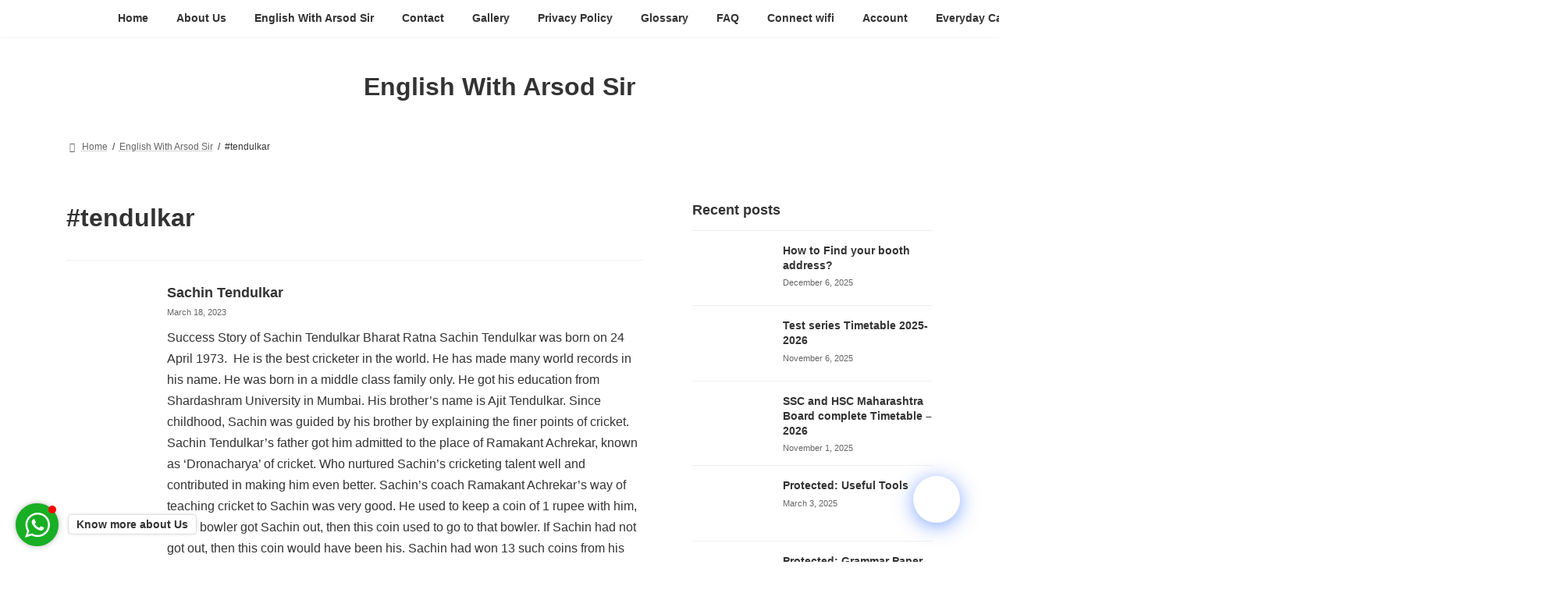

--- FILE ---
content_type: text/html; charset=UTF-8
request_url: https://arsodenglishclasses.com/tag/tendulkar/
body_size: 39768
content:
<!DOCTYPE html>
<html lang="en-US" prefix="og: https://ogp.me/ns#">
<head>
<meta charset="utf-8">
<meta http-equiv="X-UA-Compatible" content="IE=edge">
<meta name="viewport" content="width=device-width, initial-scale=1">
		    <!-- PVC Template -->
    <script type="text/template" id="pvc-stats-view-template">
    <i class="pvc-stats-icon large" aria-hidden="true"><svg xmlns="http://www.w3.org/2000/svg" version="1.0" viewBox="0 0 502 315" preserveAspectRatio="xMidYMid meet"><g transform="translate(0,332) scale(0.1,-0.1)" fill="" stroke="none"><path d="M2394 3279 l-29 -30 -3 -207 c-2 -182 0 -211 15 -242 39 -76 157 -76 196 0 15 31 17 60 15 243 l-3 209 -33 29 c-26 23 -41 29 -80 29 -41 0 -53 -5 -78 -31z"/><path d="M3085 3251 c-45 -19 -58 -50 -96 -229 -47 -217 -49 -260 -13 -295 52 -53 146 -42 177 20 16 31 87 366 87 410 0 70 -86 122 -155 94z"/><path d="M1751 3234 c-13 -9 -29 -31 -37 -50 -12 -29 -10 -49 21 -204 19 -94 39 -189 45 -210 14 -50 54 -80 110 -80 34 0 48 6 76 34 21 21 34 44 34 59 0 14 -18 113 -40 219 -37 178 -43 195 -70 221 -36 32 -101 37 -139 11z"/><path d="M1163 3073 c-36 -7 -73 -59 -73 -102 0 -56 133 -378 171 -413 34 -32 83 -37 129 -13 70 36 67 87 -16 290 -86 209 -89 214 -129 231 -35 14 -42 15 -82 7z"/><path d="M3689 3066 c-15 -9 -33 -30 -42 -48 -48 -103 -147 -355 -147 -375 0 -98 131 -148 192 -74 13 15 57 108 97 206 80 196 84 226 37 273 -30 30 -99 39 -137 18z"/><path d="M583 2784 c-38 -19 -67 -74 -58 -113 9 -42 211 -354 242 -373 16 -10 45 -18 66 -18 51 0 107 52 107 100 0 39 -1 41 -124 234 -80 126 -108 162 -133 173 -41 17 -61 16 -100 -3z"/><path d="M4250 2784 c-14 -9 -74 -91 -133 -183 -95 -150 -107 -173 -107 -213 0 -55 33 -94 87 -104 67 -13 90 8 211 198 130 202 137 225 78 284 -27 27 -42 34 -72 34 -22 0 -50 -8 -64 -16z"/><path d="M2275 2693 c-553 -48 -1095 -270 -1585 -649 -135 -104 -459 -423 -483 -476 -23 -49 -22 -139 2 -186 73 -142 361 -457 571 -626 285 -228 642 -407 990 -497 242 -63 336 -73 660 -74 310 0 370 5 595 52 535 111 1045 392 1455 803 122 121 250 273 275 326 19 41 19 137 0 174 -41 79 -309 363 -465 492 -447 370 -946 591 -1479 653 -113 14 -422 18 -536 8z m395 -428 c171 -34 330 -124 456 -258 112 -119 167 -219 211 -378 27 -96 24 -300 -5 -401 -72 -255 -236 -447 -474 -557 -132 -62 -201 -76 -368 -76 -167 0 -236 14 -368 76 -213 98 -373 271 -451 485 -162 444 86 934 547 1084 153 49 292 57 452 25z m909 -232 c222 -123 408 -262 593 -441 76 -74 138 -139 138 -144 0 -16 -233 -242 -330 -319 -155 -123 -309 -223 -461 -299 l-81 -41 32 46 c18 26 49 83 70 128 143 306 141 649 -6 957 -25 52 -61 116 -79 142 l-34 47 45 -20 c26 -10 76 -36 113 -56z m-2057 25 c-40 -58 -105 -190 -130 -263 -110 -324 -59 -707 132 -981 25 -35 42 -64 37 -64 -19 0 -241 119 -326 174 -188 122 -406 314 -532 468 l-58 71 108 103 c185 178 428 349 672 473 66 33 121 60 123 61 2 0 -10 -19 -26 -42z"/><path d="M2375 1950 c-198 -44 -350 -190 -395 -379 -18 -76 -8 -221 19 -290 114 -284 457 -406 731 -260 98 52 188 154 231 260 27 69 37 214 19 290 -38 163 -166 304 -326 360 -67 23 -215 33 -279 19z"/></g></svg></i>
	 <%= total_view %> total views	<% if ( today_view > 0 ) { %>
		<span class="views_today">,  <%= today_view %> views today</span>
	<% } %>
	</span>
	</script>
		                <style>
                .fit_content {
                    width: fit-content;
                }
                body .bd_toc_container {
                    transition: all 0.5s ease-in-out !important;
                }
                .bd_toc_header_title {
                    padding-right: 10px !important;
                }
                .bd_toc_container .bd_toc_wrapper .bd_toc_content {
                    display: none;
                }
            </style>
                    <style>
            .bd_toc_container {
                transition: ease-in-out .5s !important;
            }
            .bd_toc_container {
                border-top-left-radius:     15px;
                border-top-right-radius:    15px;
                border-bottom-right-radius: 15px;
                border-bottom-left-radius:  15px;
            }
            .bd_toc_container {
                box-shadow: 0px
                            4px
                            16px
                            0px
            rgba(0, 0, 0, 0.03);
            }
            .bd_toc_container.scroll-to-fixed-fixed {
                margin: 0 !important;
            }
            .bd_toc_wrapper .bd_toc_header .bd_toc_switcher_hide_show_icon .bd_toc_arrow {
                border-color: #ffffff            }
            .bd_toc_wrapper .bd_toc_header:hover .bd_toc_switcher_hide_show_icon .bd_toc_arrow {
                border-color: #1140ff            }
            .bd_toc_header {
                border-top-left-radius:     10px;
                border-top-right-radius:    10px;
                border-bottom-right-radius: 10px;
                border-bottom-left-radius:  10px;
            }
            .bd_toc_wrapper .bd_toc_wrapper_item .bd_toc_content .bd_toc_content_list ul li a {
                border-top-left-radius:     0px;
                border-top-right-radius:    0px;
                border-bottom-right-radius: 0px;
                border-bottom-left-radius:  0px;
            }
            .bd_toc_container .bd_toc_wrapper .bd_toc_content.list-type-disc ul li a:before {
                background-color: #000000;
                top: calc( 12px + 7px );
                left: calc( 35px - 12px );
            }

        </style>
        <!-- Google tag (gtag.js) consent mode dataLayer added by Site Kit -->
<script type="text/javascript" id="google_gtagjs-js-consent-mode-data-layer">
/* <![CDATA[ */
window.dataLayer = window.dataLayer || [];function gtag(){dataLayer.push(arguments);}
gtag('consent', 'default', {"ad_personalization":"denied","ad_storage":"denied","ad_user_data":"denied","analytics_storage":"denied","functionality_storage":"denied","security_storage":"denied","personalization_storage":"denied","region":["AT","BE","BG","CH","CY","CZ","DE","DK","EE","ES","FI","FR","GB","GR","HR","HU","IE","IS","IT","LI","LT","LU","LV","MT","NL","NO","PL","PT","RO","SE","SI","SK"],"wait_for_update":500});
window._googlesitekitConsentCategoryMap = {"statistics":["analytics_storage"],"marketing":["ad_storage","ad_user_data","ad_personalization"],"functional":["functionality_storage","security_storage"],"preferences":["personalization_storage"]};
window._googlesitekitConsents = {"ad_personalization":"denied","ad_storage":"denied","ad_user_data":"denied","analytics_storage":"denied","functionality_storage":"denied","security_storage":"denied","personalization_storage":"denied","region":["AT","BE","BG","CH","CY","CZ","DE","DK","EE","ES","FI","FR","GB","GR","HR","HU","IE","IS","IT","LI","LT","LU","LV","MT","NL","NO","PL","PT","RO","SE","SI","SK"],"wait_for_update":500};
/* ]]> */
</script>
<!-- End Google tag (gtag.js) consent mode dataLayer added by Site Kit -->

<!-- Search Engine Optimization by Rank Math - https://rankmath.com/ -->
<title>#tendulkar Arsod English Classes, Yavatmal</title>
<meta name="robots" content="follow, noindex"/>
<meta property="og:locale" content="en_US" />
<meta property="og:type" content="article" />
<meta property="og:title" content="#tendulkar Arsod English Classes, Yavatmal" />
<meta property="og:url" content="https://arsodenglishclasses.com/tag/tendulkar/" />
<meta property="og:site_name" content="Arsod English Classes, Yavatmal" />
<meta property="og:image" content="https://arsodenglishclasses.com/wp-content/uploads/2023/08/pic-22.jpg" />
<meta property="og:image:secure_url" content="https://arsodenglishclasses.com/wp-content/uploads/2023/08/pic-22.jpg" />
<meta property="og:image:width" content="900" />
<meta property="og:image:height" content="611" />
<meta property="og:image:type" content="image/jpeg" />
<meta name="twitter:card" content="summary_large_image" />
<meta name="twitter:title" content="#tendulkar Arsod English Classes, Yavatmal" />
<meta name="twitter:image" content="https://arsodenglishclasses.com/wp-content/uploads/2023/08/pic-22.jpg" />
<meta name="twitter:label1" content="Posts" />
<meta name="twitter:data1" content="1" />
<script type="application/ld+json" class="rank-math-schema">{"@context":"https://schema.org","@graph":[{"@type":"Person","@id":"https://arsodenglishclasses.com/#person","name":"Arsod English Classes, Yavatmal","image":{"@type":"ImageObject","@id":"https://arsodenglishclasses.com/#logo","url":"https://arsodenglishclasses.com/wp-content/uploads/2023/02/LOGO-1.svg","contentUrl":"https://arsodenglishclasses.com/wp-content/uploads/2023/02/LOGO-1.svg","caption":"Arsod English Classes, Yavatmal","inLanguage":"en-US","width":"300","height":"300"}},{"@type":"WebSite","@id":"https://arsodenglishclasses.com/#website","url":"https://arsodenglishclasses.com","name":"Arsod English Classes, Yavatmal","publisher":{"@id":"https://arsodenglishclasses.com/#person"},"inLanguage":"en-US"},{"@type":"CollectionPage","@id":"https://arsodenglishclasses.com/tag/tendulkar/#webpage","url":"https://arsodenglishclasses.com/tag/tendulkar/","name":"#tendulkar Arsod English Classes, Yavatmal","isPartOf":{"@id":"https://arsodenglishclasses.com/#website"},"inLanguage":"en-US"}]}</script>
<!-- /Rank Math WordPress SEO plugin -->

<link rel="amphtml" href="https://arsodenglishclasses.com/tag/tendulkar/amp/" /><meta name="generator" content="AMP for WP 1.1.11"/><link rel='dns-prefetch' href='//www.googletagmanager.com' />
<link rel='dns-prefetch' href='//ajax.googleapis.com' />
<link rel='dns-prefetch' href='//pagead2.googlesyndication.com' />
<link rel="alternate" type="application/rss+xml" title="Arsod English Classes, Yavatmal &raquo; Feed" href="https://arsodenglishclasses.com/feed/" />
<link rel="alternate" type="application/rss+xml" title="Arsod English Classes, Yavatmal &raquo; Comments Feed" href="https://arsodenglishclasses.com/comments/feed/" />
<link rel="alternate" type="application/rss+xml" title="Arsod English Classes, Yavatmal &raquo; #tendulkar Tag Feed" href="https://arsodenglishclasses.com/tag/tendulkar/feed/" />
<link rel="alternate" type="application/rss+xml" title="Arsod English Classes, Yavatmal &raquo; Stories Feed" href="https://arsodenglishclasses.com/web-stories/feed/">		<style>
			.lazyload,
			.lazyloading {
				max-width: 100%;
			}
		</style>
		<style id='wp-img-auto-sizes-contain-inline-css' type='text/css'>
img:is([sizes=auto i],[sizes^="auto," i]){contain-intrinsic-size:3000px 1500px}
/*# sourceURL=wp-img-auto-sizes-contain-inline-css */
</style>

<style id='wp-emoji-styles-inline-css' type='text/css'>

	img.wp-smiley, img.emoji {
		display: inline !important;
		border: none !important;
		box-shadow: none !important;
		height: 1em !important;
		width: 1em !important;
		margin: 0 0.07em !important;
		vertical-align: -0.1em !important;
		background: none !important;
		padding: 0 !important;
	}
/*# sourceURL=wp-emoji-styles-inline-css */
</style>
<style id='classic-theme-styles-inline-css' type='text/css'>
/*! This file is auto-generated */
.wp-block-button__link{color:#fff;background-color:#32373c;border-radius:9999px;box-shadow:none;text-decoration:none;padding:calc(.667em + 2px) calc(1.333em + 2px);font-size:1.125em}.wp-block-file__button{background:#32373c;color:#fff;text-decoration:none}
/*# sourceURL=/wp-includes/css/classic-themes.min.css */
</style>
<style id='boomdevs-toc-style-inline-css' type='text/css'>
/*!********************************************************************************************************************************************************************************************************************************************************************!*\
  !*** css ./node_modules/css-loader/dist/cjs.js??ruleSet[1].rules[3].use[1]!./node_modules/postcss-loader/dist/cjs.js??ruleSet[1].rules[3].use[2]!./node_modules/sass-loader/dist/cjs.js??ruleSet[1].rules[3].use[3]!./includes/block-editor/assets/scss/edit.scss ***!
  \********************************************************************************************************************************************************************************************************************************************************************/
.is-root-container .is-selected.wp-block-boomdevs-toc:focus {
  outline: none;
}

.wp-block-boomdevs-toc .bd_toc_block_wrapper {
  background-color: #EFF7FF;
  border: 1px solid #D4ECFF;
  border-radius: 10px;
  padding: 15px;
  font-family: inherit;
  display: flex;
  align-items: center;
}
.wp-block-boomdevs-toc .bd_toc_block_wrapper img {
  width: 60px;
  margin-right: 20px;
}
.wp-block-boomdevs-toc .bd_toc_block_wrapper h2 {
  font-size: 20px !important;
  margin: 0;
}

/*# sourceMappingURL=index.css.map*/
/*# sourceURL=https://arsodenglishclasses.com/wp-content/plugins/top-table-of-contents/build/index.css */
</style>
<style id='global-styles-inline-css' type='text/css'>
:root{--wp--preset--aspect-ratio--square: 1;--wp--preset--aspect-ratio--4-3: 4/3;--wp--preset--aspect-ratio--3-4: 3/4;--wp--preset--aspect-ratio--3-2: 3/2;--wp--preset--aspect-ratio--2-3: 2/3;--wp--preset--aspect-ratio--16-9: 16/9;--wp--preset--aspect-ratio--9-16: 9/16;--wp--preset--color--black: #000000;--wp--preset--color--cyan-bluish-gray: #abb8c3;--wp--preset--color--white: #ffffff;--wp--preset--color--pale-pink: #f78da7;--wp--preset--color--vivid-red: #cf2e2e;--wp--preset--color--luminous-vivid-orange: #ff6900;--wp--preset--color--luminous-vivid-amber: #fcb900;--wp--preset--color--light-green-cyan: #7bdcb5;--wp--preset--color--vivid-green-cyan: #00d084;--wp--preset--color--pale-cyan-blue: #8ed1fc;--wp--preset--color--vivid-cyan-blue: #0693e3;--wp--preset--color--vivid-purple: #9b51e0;--wp--preset--gradient--vivid-cyan-blue-to-vivid-purple: linear-gradient(135deg,rgba(6,147,227,1) 0%,rgb(155,81,224) 100%);--wp--preset--gradient--light-green-cyan-to-vivid-green-cyan: linear-gradient(135deg,rgb(122,220,180) 0%,rgb(0,208,130) 100%);--wp--preset--gradient--luminous-vivid-amber-to-luminous-vivid-orange: linear-gradient(135deg,rgba(252,185,0,1) 0%,rgba(255,105,0,1) 100%);--wp--preset--gradient--luminous-vivid-orange-to-vivid-red: linear-gradient(135deg,rgba(255,105,0,1) 0%,rgb(207,46,46) 100%);--wp--preset--gradient--very-light-gray-to-cyan-bluish-gray: linear-gradient(135deg,rgb(238,238,238) 0%,rgb(169,184,195) 100%);--wp--preset--gradient--cool-to-warm-spectrum: linear-gradient(135deg,rgb(74,234,220) 0%,rgb(151,120,209) 20%,rgb(207,42,186) 40%,rgb(238,44,130) 60%,rgb(251,105,98) 80%,rgb(254,248,76) 100%);--wp--preset--gradient--blush-light-purple: linear-gradient(135deg,rgb(255,206,236) 0%,rgb(152,150,240) 100%);--wp--preset--gradient--blush-bordeaux: linear-gradient(135deg,rgb(254,205,165) 0%,rgb(254,45,45) 50%,rgb(107,0,62) 100%);--wp--preset--gradient--luminous-dusk: linear-gradient(135deg,rgb(255,203,112) 0%,rgb(199,81,192) 50%,rgb(65,88,208) 100%);--wp--preset--gradient--pale-ocean: linear-gradient(135deg,rgb(255,245,203) 0%,rgb(182,227,212) 50%,rgb(51,167,181) 100%);--wp--preset--gradient--electric-grass: linear-gradient(135deg,rgb(202,248,128) 0%,rgb(113,206,126) 100%);--wp--preset--gradient--midnight: linear-gradient(135deg,rgb(2,3,129) 0%,rgb(40,116,252) 100%);--wp--preset--gradient--vivid-green-cyan-to-vivid-cyan-blue: linear-gradient(135deg,rgba(0,208,132,1) 0%,rgba(6,147,227,1) 100%);--wp--preset--font-size--small: 14px;--wp--preset--font-size--medium: 20px;--wp--preset--font-size--large: 24px;--wp--preset--font-size--x-large: 42px;--wp--preset--font-size--regular: 16px;--wp--preset--font-size--huge: 36px;--wp--preset--spacing--20: 0.44rem;--wp--preset--spacing--30: 0.67rem;--wp--preset--spacing--40: 1rem;--wp--preset--spacing--50: 1.5rem;--wp--preset--spacing--60: 2.25rem;--wp--preset--spacing--70: 3.38rem;--wp--preset--spacing--80: 5.06rem;--wp--preset--shadow--natural: 6px 6px 9px rgba(0, 0, 0, 0.2);--wp--preset--shadow--deep: 12px 12px 50px rgba(0, 0, 0, 0.4);--wp--preset--shadow--sharp: 6px 6px 0px rgba(0, 0, 0, 0.2);--wp--preset--shadow--outlined: 6px 6px 0px -3px rgb(255, 255, 255), 6px 6px rgb(0, 0, 0);--wp--preset--shadow--crisp: 6px 6px 0px rgb(0, 0, 0);}:where(.is-layout-flex){gap: 0.5em;}:where(.is-layout-grid){gap: 0.5em;}body .is-layout-flex{display: flex;}.is-layout-flex{flex-wrap: wrap;align-items: center;}.is-layout-flex > :is(*, div){margin: 0;}body .is-layout-grid{display: grid;}.is-layout-grid > :is(*, div){margin: 0;}:where(.wp-block-columns.is-layout-flex){gap: 2em;}:where(.wp-block-columns.is-layout-grid){gap: 2em;}:where(.wp-block-post-template.is-layout-flex){gap: 1.25em;}:where(.wp-block-post-template.is-layout-grid){gap: 1.25em;}.has-black-color{color: var(--wp--preset--color--black) !important;}.has-cyan-bluish-gray-color{color: var(--wp--preset--color--cyan-bluish-gray) !important;}.has-white-color{color: var(--wp--preset--color--white) !important;}.has-pale-pink-color{color: var(--wp--preset--color--pale-pink) !important;}.has-vivid-red-color{color: var(--wp--preset--color--vivid-red) !important;}.has-luminous-vivid-orange-color{color: var(--wp--preset--color--luminous-vivid-orange) !important;}.has-luminous-vivid-amber-color{color: var(--wp--preset--color--luminous-vivid-amber) !important;}.has-light-green-cyan-color{color: var(--wp--preset--color--light-green-cyan) !important;}.has-vivid-green-cyan-color{color: var(--wp--preset--color--vivid-green-cyan) !important;}.has-pale-cyan-blue-color{color: var(--wp--preset--color--pale-cyan-blue) !important;}.has-vivid-cyan-blue-color{color: var(--wp--preset--color--vivid-cyan-blue) !important;}.has-vivid-purple-color{color: var(--wp--preset--color--vivid-purple) !important;}.has-black-background-color{background-color: var(--wp--preset--color--black) !important;}.has-cyan-bluish-gray-background-color{background-color: var(--wp--preset--color--cyan-bluish-gray) !important;}.has-white-background-color{background-color: var(--wp--preset--color--white) !important;}.has-pale-pink-background-color{background-color: var(--wp--preset--color--pale-pink) !important;}.has-vivid-red-background-color{background-color: var(--wp--preset--color--vivid-red) !important;}.has-luminous-vivid-orange-background-color{background-color: var(--wp--preset--color--luminous-vivid-orange) !important;}.has-luminous-vivid-amber-background-color{background-color: var(--wp--preset--color--luminous-vivid-amber) !important;}.has-light-green-cyan-background-color{background-color: var(--wp--preset--color--light-green-cyan) !important;}.has-vivid-green-cyan-background-color{background-color: var(--wp--preset--color--vivid-green-cyan) !important;}.has-pale-cyan-blue-background-color{background-color: var(--wp--preset--color--pale-cyan-blue) !important;}.has-vivid-cyan-blue-background-color{background-color: var(--wp--preset--color--vivid-cyan-blue) !important;}.has-vivid-purple-background-color{background-color: var(--wp--preset--color--vivid-purple) !important;}.has-black-border-color{border-color: var(--wp--preset--color--black) !important;}.has-cyan-bluish-gray-border-color{border-color: var(--wp--preset--color--cyan-bluish-gray) !important;}.has-white-border-color{border-color: var(--wp--preset--color--white) !important;}.has-pale-pink-border-color{border-color: var(--wp--preset--color--pale-pink) !important;}.has-vivid-red-border-color{border-color: var(--wp--preset--color--vivid-red) !important;}.has-luminous-vivid-orange-border-color{border-color: var(--wp--preset--color--luminous-vivid-orange) !important;}.has-luminous-vivid-amber-border-color{border-color: var(--wp--preset--color--luminous-vivid-amber) !important;}.has-light-green-cyan-border-color{border-color: var(--wp--preset--color--light-green-cyan) !important;}.has-vivid-green-cyan-border-color{border-color: var(--wp--preset--color--vivid-green-cyan) !important;}.has-pale-cyan-blue-border-color{border-color: var(--wp--preset--color--pale-cyan-blue) !important;}.has-vivid-cyan-blue-border-color{border-color: var(--wp--preset--color--vivid-cyan-blue) !important;}.has-vivid-purple-border-color{border-color: var(--wp--preset--color--vivid-purple) !important;}.has-vivid-cyan-blue-to-vivid-purple-gradient-background{background: var(--wp--preset--gradient--vivid-cyan-blue-to-vivid-purple) !important;}.has-light-green-cyan-to-vivid-green-cyan-gradient-background{background: var(--wp--preset--gradient--light-green-cyan-to-vivid-green-cyan) !important;}.has-luminous-vivid-amber-to-luminous-vivid-orange-gradient-background{background: var(--wp--preset--gradient--luminous-vivid-amber-to-luminous-vivid-orange) !important;}.has-luminous-vivid-orange-to-vivid-red-gradient-background{background: var(--wp--preset--gradient--luminous-vivid-orange-to-vivid-red) !important;}.has-very-light-gray-to-cyan-bluish-gray-gradient-background{background: var(--wp--preset--gradient--very-light-gray-to-cyan-bluish-gray) !important;}.has-cool-to-warm-spectrum-gradient-background{background: var(--wp--preset--gradient--cool-to-warm-spectrum) !important;}.has-blush-light-purple-gradient-background{background: var(--wp--preset--gradient--blush-light-purple) !important;}.has-blush-bordeaux-gradient-background{background: var(--wp--preset--gradient--blush-bordeaux) !important;}.has-luminous-dusk-gradient-background{background: var(--wp--preset--gradient--luminous-dusk) !important;}.has-pale-ocean-gradient-background{background: var(--wp--preset--gradient--pale-ocean) !important;}.has-electric-grass-gradient-background{background: var(--wp--preset--gradient--electric-grass) !important;}.has-midnight-gradient-background{background: var(--wp--preset--gradient--midnight) !important;}.has-small-font-size{font-size: var(--wp--preset--font-size--small) !important;}.has-medium-font-size{font-size: var(--wp--preset--font-size--medium) !important;}.has-large-font-size{font-size: var(--wp--preset--font-size--large) !important;}.has-x-large-font-size{font-size: var(--wp--preset--font-size--x-large) !important;}
:where(.wp-block-post-template.is-layout-flex){gap: 1.25em;}:where(.wp-block-post-template.is-layout-grid){gap: 1.25em;}
:where(.wp-block-term-template.is-layout-flex){gap: 1.25em;}:where(.wp-block-term-template.is-layout-grid){gap: 1.25em;}
:where(.wp-block-columns.is-layout-flex){gap: 2em;}:where(.wp-block-columns.is-layout-grid){gap: 2em;}
:root :where(.wp-block-pullquote){font-size: 1.5em;line-height: 1.6;}
/*# sourceURL=global-styles-inline-css */
</style>
<link rel='stylesheet' id='wpdm-fonticon-css' href='https://arsodenglishclasses.com/wp-content/plugins/download-manager/assets/wpdm-iconfont/css/wpdm-icons.css?ver=6.9' type='text/css' media='all' />
<link rel='stylesheet' id='wpdm-front-css' href='https://arsodenglishclasses.com/wp-content/plugins/download-manager/assets/css/front.min.css?ver=3.3.46' type='text/css' media='all' />
<link rel='stylesheet' id='wpdm-front-dark-css' href='https://arsodenglishclasses.com/wp-content/plugins/download-manager/assets/css/front-dark.min.css?ver=3.3.46' type='text/css' media='all' />
<link rel='stylesheet' id='events-manager-css' href='https://arsodenglishclasses.com/wp-content/plugins/events-manager/includes/css/events-manager.min.css?ver=7.2.3.1' type='text/css' media='all' />
<link rel='stylesheet' id='gwac_style-css' href='https://arsodenglishclasses.com/wp-content/plugins/initchat/assets/css/wp-chat.css?ver=6.9' type='text/css' media='all' />
<link rel='stylesheet' id='popb_admin_top_menu_styles_csm-css' href='https://arsodenglishclasses.com/wp-content/plugins/page-builder-add/styles/admin-csm-menu-styles.css?ver=6.9' type='text/css' media='all' />
<link rel='stylesheet' id='a3-pvc-style-css' href='https://arsodenglishclasses.com/wp-content/plugins/page-views-count/assets/css/style.min.css?ver=2.8.7' type='text/css' media='all' />
<link rel='stylesheet' id='protect-link-css-css' href='https://arsodenglishclasses.com/wp-content/plugins/wp-copy-protect-with-color-design/css/protect_style.css?ver=6.9' type='text/css' media='all' />
<link rel='stylesheet' id='boomdevs-toc-css' href='https://arsodenglishclasses.com/wp-content/plugins/top-table-of-contents/public/css/boomdevs-toc-public.css?ver=1.3.31' type='text/css' media='all' />
<link rel='stylesheet' id='lightning-common-style-css' href='https://arsodenglishclasses.com/wp-content/themes/lightning/_g3/assets/css/style.css?ver=15.33.1' type='text/css' media='all' />
<style id='lightning-common-style-inline-css' type='text/css'>
/* Lightning */:root {--vk-color-primary:#337ab7;--vk-color-primary-dark:#296292;--vk-color-primary-vivid:#3886c9;--g_nav_main_acc_icon_open_url:url(https://arsodenglishclasses.com/wp-content/themes/lightning/_g3/inc/vk-mobile-nav/package/images/vk-menu-acc-icon-open-black.svg);--g_nav_main_acc_icon_close_url: url(https://arsodenglishclasses.com/wp-content/themes/lightning/_g3/inc/vk-mobile-nav/package/images/vk-menu-close-black.svg);--g_nav_sub_acc_icon_open_url: url(https://arsodenglishclasses.com/wp-content/themes/lightning/_g3/inc/vk-mobile-nav/package/images/vk-menu-acc-icon-open-white.svg);--g_nav_sub_acc_icon_close_url: url(https://arsodenglishclasses.com/wp-content/themes/lightning/_g3/inc/vk-mobile-nav/package/images/vk-menu-close-white.svg);}
:root{--swiper-navigation-color: #fff;}
/* vk-mobile-nav */:root {--vk-mobile-nav-menu-btn-bg-src: url("https://arsodenglishclasses.com/wp-content/themes/lightning/_g3/inc/vk-mobile-nav/package/images/vk-menu-btn-black.svg");--vk-mobile-nav-menu-btn-close-bg-src: url("https://arsodenglishclasses.com/wp-content/themes/lightning/_g3/inc/vk-mobile-nav/package/images/vk-menu-close-black.svg");--vk-menu-acc-icon-open-black-bg-src: url("https://arsodenglishclasses.com/wp-content/themes/lightning/_g3/inc/vk-mobile-nav/package/images/vk-menu-acc-icon-open-black.svg");--vk-menu-acc-icon-open-white-bg-src: url("https://arsodenglishclasses.com/wp-content/themes/lightning/_g3/inc/vk-mobile-nav/package/images/vk-menu-acc-icon-open-white.svg");--vk-menu-acc-icon-close-black-bg-src: url("https://arsodenglishclasses.com/wp-content/themes/lightning/_g3/inc/vk-mobile-nav/package/images/vk-menu-close-black.svg");--vk-menu-acc-icon-close-white-bg-src: url("https://arsodenglishclasses.com/wp-content/themes/lightning/_g3/inc/vk-mobile-nav/package/images/vk-menu-close-white.svg");}
/*# sourceURL=lightning-common-style-inline-css */
</style>
<link rel='stylesheet' id='lightning-design-style-css' href='https://arsodenglishclasses.com/wp-content/themes/lightning/_g3/design-skin/plain/css/style.css?ver=15.33.1' type='text/css' media='all' />
<style id='lightning-design-style-inline-css' type='text/css'>
.tagcloud a:before { font-family: "Font Awesome 7 Free";content: "\f02b";font-weight: bold; }
/*# sourceURL=lightning-design-style-inline-css */
</style>
<link rel='stylesheet' id='vk-swiper-style-css' href='https://arsodenglishclasses.com/wp-content/themes/lightning/vendor/vektor-inc/vk-swiper/src/assets/css/swiper-bundle.min.css?ver=11.0.2' type='text/css' media='all' />
<link rel='stylesheet' id='vk-blog-card-css' href='https://arsodenglishclasses.com/wp-content/themes/lightning/_g3/inc/vk-wp-oembed-blog-card/package/css/blog-card.css?ver=6.9' type='text/css' media='all' />
<link rel='stylesheet' id='lightning-theme-style-css' href='https://arsodenglishclasses.com/wp-content/themes/lightning/style.css?ver=15.33.1' type='text/css' media='all' />
<link rel='stylesheet' id='vk-font-awesome-css' href='https://arsodenglishclasses.com/wp-content/themes/lightning/vendor/vektor-inc/font-awesome-versions/src/font-awesome/css/all.min.css?ver=7.1.0' type='text/css' media='all' />
<link rel='stylesheet' id='dashicons-css' href='https://arsodenglishclasses.com/wp-includes/css/dashicons.min.css?ver=6.9' type='text/css' media='all' />
<link rel='stylesheet' id='qcld-wp-chatbot-common-style-css' href='https://arsodenglishclasses.com/wp-content/plugins/chatbot/css/common-style.css?ver=7.6.9' type='text/css' media='screen' />
<style id='qcld-wp-chatbot-common-style-inline-css' type='text/css'>

                .wp-chatbot-ball {
                    background: #fff !important;
                }
                .wp-chatbot-ball:hover, 
                .wp-chatbot-ball:focus {
                    background: #fff !important;
                }
/*# sourceURL=qcld-wp-chatbot-common-style-inline-css */
</style>
<link rel='stylesheet' id='qcld-wp-chatbot-magnific-popup-css' href='https://arsodenglishclasses.com/wp-content/plugins/chatbot/css/magnific-popup.css?ver=7.6.9' type='text/css' media='screen' />
<link rel='stylesheet' id='qcld-wp-chatbot-shortcode-style-css' href='https://arsodenglishclasses.com/wp-content/plugins/chatbot/templates/template-00/shortcode.css?ver=7.6.9' type='text/css' media='screen' />
<link rel='stylesheet' id='a3pvc-css' href='//arsodenglishclasses.com/wp-content/uploads/sass/pvc.min.css?ver=1765027511' type='text/css' media='all' />
<link rel='stylesheet' id='ekit-widget-styles-css' href='https://arsodenglishclasses.com/wp-content/plugins/elementskit-lite/widgets/init/assets/css/widget-styles.css?ver=3.7.8' type='text/css' media='all' />
<link rel='stylesheet' id='ekit-responsive-css' href='https://arsodenglishclasses.com/wp-content/plugins/elementskit-lite/widgets/init/assets/css/responsive.css?ver=3.7.8' type='text/css' media='all' />
<link rel='stylesheet' id='elementor-frontend-css' href='https://arsodenglishclasses.com/wp-content/plugins/elementor/assets/css/frontend.min.css?ver=3.34.1' type='text/css' media='all' />
<link rel='stylesheet' id='eael-general-css' href='https://arsodenglishclasses.com/wp-content/plugins/essential-addons-for-elementor-lite/assets/front-end/css/view/general.min.css?ver=6.5.7' type='text/css' media='all' />
<link rel='stylesheet' id='wpr-text-animations-css-css' href='https://arsodenglishclasses.com/wp-content/plugins/royal-elementor-addons/assets/css/lib/animations/text-animations.min.css?ver=1.7.1045' type='text/css' media='all' />
<link rel='stylesheet' id='wpr-addons-css-css' href='https://arsodenglishclasses.com/wp-content/plugins/royal-elementor-addons/assets/css/frontend.min.css?ver=1.7.1045' type='text/css' media='all' />
<link rel='stylesheet' id='font-awesome-5-all-css' href='https://arsodenglishclasses.com/wp-content/plugins/elementor/assets/lib/font-awesome/css/all.min.css?ver=6.5.7' type='text/css' media='all' />
<script type="text/javascript" data-cfasync="false" src="https://arsodenglishclasses.com/wp-includes/js/jquery/jquery.min.js?ver=3.7.1" id="jquery-core-js"></script>
<script type="text/javascript" data-cfasync="false" src="https://arsodenglishclasses.com/wp-includes/js/jquery/jquery-migrate.min.js?ver=3.4.1" id="jquery-migrate-js"></script>
<script type="text/javascript" src="https://arsodenglishclasses.com/wp-content/plugins/download-manager/assets/js/wpdm.min.js?ver=6.9" id="wpdm-frontend-js-js"></script>
<script type="text/javascript" id="wpdm-frontjs-js-extra">
/* <![CDATA[ */
var wpdm_url = {"home":"https://arsodenglishclasses.com/","site":"https://arsodenglishclasses.com/","ajax":"https://arsodenglishclasses.com/wp-admin/admin-ajax.php"};
var wpdm_js = {"spinner":"\u003Ci class=\"wpdm-icon wpdm-sun wpdm-spin\"\u003E\u003C/i\u003E","client_id":"2RByPGVVGPcaxbiUBEc9geEvmsgCLOmc"};
var wpdm_strings = {"pass_var":"Password Verified!","pass_var_q":"Please click following button to start download.","start_dl":"Start Download"};
//# sourceURL=wpdm-frontjs-js-extra
/* ]]> */
</script>
<script type="text/javascript" src="https://arsodenglishclasses.com/wp-content/plugins/download-manager/assets/js/front.min.js?ver=3.3.46" id="wpdm-frontjs-js"></script>
<script type="text/javascript" src="https://arsodenglishclasses.com/wp-includes/js/jquery/ui/core.min.js?ver=1.13.3" id="jquery-ui-core-js"></script>
<script type="text/javascript" src="https://arsodenglishclasses.com/wp-includes/js/jquery/ui/mouse.min.js?ver=1.13.3" id="jquery-ui-mouse-js"></script>
<script type="text/javascript" src="https://arsodenglishclasses.com/wp-includes/js/jquery/ui/sortable.min.js?ver=1.13.3" id="jquery-ui-sortable-js"></script>
<script type="text/javascript" src="https://arsodenglishclasses.com/wp-includes/js/jquery/ui/datepicker.min.js?ver=1.13.3" id="jquery-ui-datepicker-js"></script>
<script type="text/javascript" id="jquery-ui-datepicker-js-after">
/* <![CDATA[ */
jQuery(function(jQuery){jQuery.datepicker.setDefaults({"closeText":"Close","currentText":"Today","monthNames":["January","February","March","April","May","June","July","August","September","October","November","December"],"monthNamesShort":["Jan","Feb","Mar","Apr","May","Jun","Jul","Aug","Sep","Oct","Nov","Dec"],"nextText":"Next","prevText":"Previous","dayNames":["Sunday","Monday","Tuesday","Wednesday","Thursday","Friday","Saturday"],"dayNamesShort":["Sun","Mon","Tue","Wed","Thu","Fri","Sat"],"dayNamesMin":["S","M","T","W","T","F","S"],"dateFormat":"MM d, yy","firstDay":1,"isRTL":false});});
//# sourceURL=jquery-ui-datepicker-js-after
/* ]]> */
</script>
<script type="text/javascript" src="https://arsodenglishclasses.com/wp-includes/js/jquery/ui/resizable.min.js?ver=1.13.3" id="jquery-ui-resizable-js"></script>
<script type="text/javascript" src="https://arsodenglishclasses.com/wp-includes/js/jquery/ui/draggable.min.js?ver=1.13.3" id="jquery-ui-draggable-js"></script>
<script type="text/javascript" src="https://arsodenglishclasses.com/wp-includes/js/jquery/ui/controlgroup.min.js?ver=1.13.3" id="jquery-ui-controlgroup-js"></script>
<script type="text/javascript" src="https://arsodenglishclasses.com/wp-includes/js/jquery/ui/checkboxradio.min.js?ver=1.13.3" id="jquery-ui-checkboxradio-js"></script>
<script type="text/javascript" src="https://arsodenglishclasses.com/wp-includes/js/jquery/ui/button.min.js?ver=1.13.3" id="jquery-ui-button-js"></script>
<script type="text/javascript" src="https://arsodenglishclasses.com/wp-includes/js/jquery/ui/dialog.min.js?ver=1.13.3" id="jquery-ui-dialog-js"></script>
<script type="text/javascript" id="events-manager-js-extra">
/* <![CDATA[ */
var EM = {"ajaxurl":"https://arsodenglishclasses.com/wp-admin/admin-ajax.php","locationajaxurl":"https://arsodenglishclasses.com/wp-admin/admin-ajax.php?action=locations_search","firstDay":"1","locale":"en","dateFormat":"yy-mm-dd","ui_css":"https://arsodenglishclasses.com/wp-content/plugins/events-manager/includes/css/jquery-ui/build.min.css","show24hours":"","is_ssl":"1","autocomplete_limit":"10","calendar":{"breakpoints":{"small":560,"medium":908,"large":false},"month_format":"M Y"},"phone":"","datepicker":{"format":"Y-m-d"},"search":{"breakpoints":{"small":650,"medium":850,"full":false}},"url":"https://arsodenglishclasses.com/wp-content/plugins/events-manager","assets":{"input.em-uploader":{"js":{"em-uploader":{"url":"https://arsodenglishclasses.com/wp-content/plugins/events-manager/includes/js/em-uploader.js?v=7.2.3.1","event":"em_uploader_ready","requires":"filepond"},"filepond-validate-size":"filepond/plugins/filepond-plugin-file-validate-size.js?v=7.2.3.1","filepond-validate-type":"filepond/plugins/filepond-plugin-file-validate-type.js?v=7.2.3.1","filepond-image-validate-size":"filepond/plugins/filepond-plugin-image-validate-size.js?v=7.2.3.1","filepond-exif-orientation":"filepond/plugins/filepond-plugin-image-exif-orientation.js?v=7.2.3.1","filepond-get-file":"filepond/plugins/filepond-plugin-get-file.js?v=7.2.3.1","filepond-plugin-image-overlay":"filepond/plugins/filepond-plugin-image-overlay.js?v=7.2.3.1","filepond-plugin-image-thumbnail":"filepond/plugins/filepond-plugin-image-thumbnail.js?v=7.2.3.1","filepond-plugin-pdf-preview-overlay":"filepond/plugins/filepond-plugin-pdf-preview-overlay.js?v=7.2.3.1","filepond-plugin-file-icon":"filepond/plugins/filepond-plugin-file-icon.js?v=7.2.3.1","filepond":{"url":"filepond/filepond.js?v=7.2.3.1","locale":""}},"css":{"em-filepond":"filepond/em-filepond.min.css?v=7.2.3.1","filepond-preview":"filepond/plugins/filepond-plugin-image-preview.min.css?v=7.2.3.1","filepond-plugin-image-overlay":"filepond/plugins/filepond-plugin-image-overlay.min.css?v=7.2.3.1","filepond-get-file":"filepond/plugins/filepond-plugin-get-file.min.css?v=7.2.3.1"}},".em-event-editor":{"js":{"event-editor":{"url":"https://arsodenglishclasses.com/wp-content/plugins/events-manager/includes/js/events-manager-event-editor.js?v=7.2.3.1","event":"em_event_editor_ready"}},"css":{"event-editor":"https://arsodenglishclasses.com/wp-content/plugins/events-manager/includes/css/events-manager-event-editor.min.css?v=7.2.3.1"}},".em-recurrence-sets, .em-timezone":{"js":{"luxon":{"url":"luxon/luxon.js?v=7.2.3.1","event":"em_luxon_ready"}}},".em-booking-form, #em-booking-form, .em-booking-recurring, .em-event-booking-form":{"js":{"em-bookings":{"url":"https://arsodenglishclasses.com/wp-content/plugins/events-manager/includes/js/bookingsform.js?v=7.2.3.1","event":"em_booking_form_js_loaded"}}},"#em-opt-archetypes":{"js":{"archetypes":"https://arsodenglishclasses.com/wp-content/plugins/events-manager/includes/js/admin-archetype-editor.js?v=7.2.3.1","archetypes_ms":"https://arsodenglishclasses.com/wp-content/plugins/events-manager/includes/js/admin-archetypes.js?v=7.2.3.1","qs":"qs/qs.js?v=7.2.3.1"}}},"cached":"1","uploads":{"endpoint":"https://arsodenglishclasses.com/wp-json/events-manager/v1/uploads","nonce":"3c2c73e81d","delete_confirm":"Are you sure you want to delete this file? It will be deleted upon submission.","images":{"max_file_size":"","image_max_width":"700","image_max_height":"700","image_min_width":"50","image_min_height":"50"},"files":{"max_file_size":"","types":{"0":"image/gif","1":"image/jpeg","3":"image/png","4":"image/heic","5":"application/pdf","6":"application/msword","7":"application/x-msword","8":"application/vnd.openxmlformats-officedocument.wordprocessingml.document","9":"text/rtf","10":"application/rtf","11":"application/x-rtf","12":"application/vnd.oasis.opendocument.text","13":"text/plain","14":"application/vnd.ms-excel","15":"application/xls","16":"application/vnd.openxmlformats-officedocument.spreadsheetml.sheet","17":"text/csv","18":"application/csv","20":"application/vnd.oasis.opendocument.spreadsheet","21":"application/vnd.ms-powerpoint","22":"application/mspowerpoint","23":"application/vnd.openxmlformats-officedocument.presentationml.presentation","24":"application/vnd.oasis.opendocument.presentation"}}},"api_nonce":"387050b13a","bookingInProgress":"Please wait while the booking is being submitted.","tickets_save":"Save Ticket","bookingajaxurl":"https://arsodenglishclasses.com/wp-admin/admin-ajax.php","bookings_export_save":"Export Bookings","bookings_settings_save":"Save Settings","booking_delete":"Are you sure you want to delete?","booking_offset":"30","bookings":{"submit_button":{"text":{"default":"Submit Booking","free":"Submit Booking","payment":"Submit Booking - %s","processing":"Processing ..."}},"update_listener":""},"bb_full":"Sold Out","bb_book":"Book Now","bb_booking":"Booking...","bb_booked":"Booking Submitted","bb_error":"Booking Error. Try again?","bb_cancel":"Cancel","bb_canceling":"Canceling...","bb_cancelled":"Cancelled","bb_cancel_error":"Cancellation Error. Try again?","txt_search":"Search","txt_searching":"Searching...","txt_loading":"Loading..."};
//# sourceURL=events-manager-js-extra
/* ]]> */
</script>
<script type="text/javascript" src="https://arsodenglishclasses.com/wp-content/plugins/events-manager/includes/js/events-manager.js?ver=7.2.3.1" id="events-manager-js"></script>
<script type="text/javascript" src="https://arsodenglishclasses.com/wp-includes/js/underscore.min.js?ver=1.13.7" id="underscore-js"></script>
<script type="text/javascript" src="https://arsodenglishclasses.com/wp-includes/js/backbone.min.js?ver=1.6.0" id="backbone-js"></script>
<script type="text/javascript" id="a3-pvc-backbone-js-extra">
/* <![CDATA[ */
var pvc_vars = {"rest_api_url":"https://arsodenglishclasses.com/wp-json/pvc/v1","ajax_url":"https://arsodenglishclasses.com/wp-admin/admin-ajax.php","security":"9f98848591","ajax_load_type":"rest_api"};
//# sourceURL=a3-pvc-backbone-js-extra
/* ]]> */
</script>
<script type="text/javascript" src="https://arsodenglishclasses.com/wp-content/plugins/page-views-count/assets/js/pvc.backbone.min.js?ver=2.8.7" id="a3-pvc-backbone-js"></script>

<!-- Google tag (gtag.js) snippet added by Site Kit -->
<!-- Google Analytics snippet added by Site Kit -->
<script type="text/javascript" src="https://www.googletagmanager.com/gtag/js?id=G-HK3QP7KQRR" id="google_gtagjs-js" async></script>
<script type="text/javascript" id="google_gtagjs-js-after">
/* <![CDATA[ */
window.dataLayer = window.dataLayer || [];function gtag(){dataLayer.push(arguments);}
gtag("set","linker",{"domains":["arsodenglishclasses.com"]});
gtag("js", new Date());
gtag("set", "developer_id.dZTNiMT", true);
gtag("config", "G-HK3QP7KQRR");
//# sourceURL=google_gtagjs-js-after
/* ]]> */
</script>
<script type="text/javascript" id="csf-google-web-fonts-js-extra">
/* <![CDATA[ */
var WebFontConfig = {"google":{"families":["Poppins:400"]}};
//# sourceURL=csf-google-web-fonts-js-extra
/* ]]> */
</script>
<script type="text/javascript" src="//ajax.googleapis.com/ajax/libs/webfont/1.6.26/webfont.js" id="csf-google-web-fonts-js"></script>
<link rel="https://api.w.org/" href="https://arsodenglishclasses.com/wp-json/" /><link rel="alternate" title="JSON" type="application/json" href="https://arsodenglishclasses.com/wp-json/wp/v2/tags/173" /><link rel="EditURI" type="application/rsd+xml" title="RSD" href="https://arsodenglishclasses.com/xmlrpc.php?rsd" />
<meta name="generator" content="WordPress 6.9" />
        <script type="text/javascript">
            ( function () {
                window.lae_fs = { can_use_premium_code: false};
            } )();
        </script>
        <meta name="generator" content="Site Kit by Google 1.170.0" />		
		<script type="text/javascript">
			jQuery(function($){
				$('.protect_contents-overlay').css('background-color', '#000000');
			});
		</script>

		
						<script type="text/javascript">
				jQuery(function($){
					$('img').attr('onmousedown', 'return false');
					$('img').attr('onselectstart','return false');
				    $(document).on('contextmenu',function(e){

							
								// ブラウザ全体を暗くする
								$('.protect_contents-overlay, .protect_alert').fadeIn();

								
								$('.protect_contents-overlay, .protect_alert').click(function(){	
									// ブラウザ全体を明るくする
									$('.protect_contents-overlay, .protect_alert').fadeOut();
								});
							

				        return false;
				    });
				});
				</script>

									<style>
					* {
					   -ms-user-select: none; /* IE 10+ */
					   -moz-user-select: -moz-none;
					   -khtml-user-select: none;
					   -webkit-user-select: none;
					   -webkit-touch-callout: none;
					   user-select: none;
					   }

					   input,textarea,select,option {
					   -ms-user-select: auto; /* IE 10+ */
					   -moz-user-select: auto;
					   -khtml-user-select: auto;
					   -webkit-user-select: auto;
					   user-select: auto;
				       }
					</style>
					
														
					
								
				
								<style>
					@media print {
					body * { display: none !important;}
						body:after {
						content: "You cannot print preview this page"; }
					}
				</style>
								
				
				
						<script>
			document.documentElement.className = document.documentElement.className.replace('no-js', 'js');
		</script>
				<style>
			.no-js img.lazyload {
				display: none;
			}

			figure.wp-block-image img.lazyloading {
				min-width: 150px;
			}

			.lazyload,
			.lazyloading {
				--smush-placeholder-width: 100px;
				--smush-placeholder-aspect-ratio: 1/1;
				width: var(--smush-image-width, var(--smush-placeholder-width)) !important;
				aspect-ratio: var(--smush-image-aspect-ratio, var(--smush-placeholder-aspect-ratio)) !important;
			}

						.lazyload, .lazyloading {
				opacity: 0;
			}

			.lazyloaded {
				opacity: 1;
				transition: opacity 400ms;
				transition-delay: 0ms;
			}

					</style>
		
<!-- Google AdSense meta tags added by Site Kit -->
<meta name="google-adsense-platform-account" content="ca-host-pub-2644536267352236">
<meta name="google-adsense-platform-domain" content="sitekit.withgoogle.com">
<!-- End Google AdSense meta tags added by Site Kit -->
<meta name="generator" content="Elementor 3.34.1; features: additional_custom_breakpoints; settings: css_print_method-external, google_font-enabled, font_display-auto">
			<style>
				.e-con.e-parent:nth-of-type(n+4):not(.e-lazyloaded):not(.e-no-lazyload),
				.e-con.e-parent:nth-of-type(n+4):not(.e-lazyloaded):not(.e-no-lazyload) * {
					background-image: none !important;
				}
				@media screen and (max-height: 1024px) {
					.e-con.e-parent:nth-of-type(n+3):not(.e-lazyloaded):not(.e-no-lazyload),
					.e-con.e-parent:nth-of-type(n+3):not(.e-lazyloaded):not(.e-no-lazyload) * {
						background-image: none !important;
					}
				}
				@media screen and (max-height: 640px) {
					.e-con.e-parent:nth-of-type(n+2):not(.e-lazyloaded):not(.e-no-lazyload),
					.e-con.e-parent:nth-of-type(n+2):not(.e-lazyloaded):not(.e-no-lazyload) * {
						background-image: none !important;
					}
				}
			</style>
			<style type="text/css" id="custom-background-css">
body.custom-background { background-color: #ffffff; }
</style>
	
<!-- Google Tag Manager snippet added by Site Kit -->
<script type="text/javascript">
/* <![CDATA[ */

			( function( w, d, s, l, i ) {
				w[l] = w[l] || [];
				w[l].push( {'gtm.start': new Date().getTime(), event: 'gtm.js'} );
				var f = d.getElementsByTagName( s )[0],
					j = d.createElement( s ), dl = l != 'dataLayer' ? '&l=' + l : '';
				j.async = true;
				j.src = 'https://www.googletagmanager.com/gtm.js?id=' + i + dl;
				f.parentNode.insertBefore( j, f );
			} )( window, document, 'script', 'dataLayer', 'GTM-NKX4RSB' );
			
/* ]]> */
</script>

<!-- End Google Tag Manager snippet added by Site Kit -->

<!-- Google AdSense snippet added by Site Kit -->
<script type="text/javascript" async="async" src="https://pagead2.googlesyndication.com/pagead/js/adsbygoogle.js?client=ca-pub-4431115084769160&amp;host=ca-host-pub-2644536267352236" crossorigin="anonymous"></script>

<!-- End Google AdSense snippet added by Site Kit -->
<style type="text/css">.bd_toc_container{width:100%!important;}.bd_toc_wrapper{padding-top:0px!important;padding-right:0px!important;padding-bottom:0px!important;padding-left:0px!important;}.bd_toc_container{margin-top:0px!important;margin-bottom:30px!important;}.bd_toc_container{background-color:#f7f7f7!important;}.bd_toc_container{border-top-width:1px!important;border-right-width:1px!important;border-bottom-width:1px!important;border-left-width:1px!important;border-color:#f7f7f7!important;border-style:solid!important;}.bd_toc_header_title{font-family:"Poppins"!important;font-weight:normal!important;text-align:center!important;font-size:20px!important;line-height:25px!important;}.bd_toc_header{background-color:#ff0000!important;}.bd_toc_wrapper .bd_toc_header .bd_toc_header_title{color:#fcfcfc!important;}.bd_toc_wrapper .bd_toc_header:hover .bd_toc_header_title{color:#ffffff!important;}.bd_toc_header{padding-top:20px!important;padding-right:35px!important;padding-bottom:20px!important;padding-left:35px!important;}.bd_toc_header.active{margin-top:0px!important;margin-right:0px!important;margin-bottom:0px!important;margin-left:0px!important;}.bd_toc_content_list .bd_toc_content_list_item ul > li > a{font-family:"Poppins"!important;font-weight:normal!important;text-align:left!important;font-size:20px!important;line-height:20px!important;}.bd_toc_wrapper .bd_toc_wrapper_item .bd_toc_content .bd_toc_content_list_item ul li a{padding-top:12px!important;padding-right:45px!important;padding-bottom:12px!important;padding-left:35px!important;}.bd_toc_wrapper .bd_toc_wrapper_item .bd_toc_content .bd_toc_content_list ul li a{border-top-width:0px;border-right-width:0px;border-bottom-width:0px;border-left-width:0px;border-color:#ffffff;border-style:solid;}.bd_toc_wrapper .bd_toc_wrapper_item .bd_toc_content .bd_toc_content_list ul li.current > a{border-top-width:0px;border-right-width:0px;border-bottom-width:0px;border-left-width:0px;border-color:#ffffff;border-style:solid;}.bd_toc_content{background-color:#f7f7f7!important;}.bd_toc_wrapper .bd_toc_wrapper_item .bd_toc_content .bd_toc_content_list ul li a, .bd_toc_container .bd_toc_wrapper .bd_toc_content_list_item ul li .collaps-button .toggle-icon{color:#000000;}.bd_toc_wrapper .bd_toc_wrapper_item .bd_toc_content .bd_toc_content_list ul li a:hover, .bd_toc_container .bd_toc_wrapper .bd_toc_content_list_item ul li .collaps-button .toggle-icon:hover{color:#1140ff;}.bd_toc_wrapper .bd_toc_wrapper_item .bd_toc_content .bd_toc_content_list ul li.current > a,.bd_toc_container .bd_toc_wrapper .bd_toc_content_list_item ul li.current>.collaps-button .toggle-icon{color:#1140ff;}</style><link rel="icon" href="https://arsodenglishclasses.com/wp-content/uploads/2022/02/circle-cropped-1-100x100.png" sizes="32x32" />
<link rel="icon" href="https://arsodenglishclasses.com/wp-content/uploads/2022/02/circle-cropped-1-300x300.png" sizes="192x192" />
<link rel="apple-touch-icon" href="https://arsodenglishclasses.com/wp-content/uploads/2022/02/circle-cropped-1-300x300.png" />
<meta name="msapplication-TileImage" content="https://arsodenglishclasses.com/wp-content/uploads/2022/02/circle-cropped-1-300x300.png" />
<style id="wpr_lightbox_styles">
				.lg-backdrop {
					background-color: rgba(0,0,0,0.6) !important;
				}
				.lg-toolbar,
				.lg-dropdown {
					background-color: rgba(0,0,0,0.8) !important;
				}
				.lg-dropdown:after {
					border-bottom-color: rgba(0,0,0,0.8) !important;
				}
				.lg-sub-html {
					background-color: rgba(0,0,0,0.8) !important;
				}
				.lg-thumb-outer,
				.lg-progress-bar {
					background-color: #444444 !important;
				}
				.lg-progress {
					background-color: #a90707 !important;
				}
				.lg-icon {
					color: #efefef !important;
					font-size: 20px !important;
				}
				.lg-icon.lg-toogle-thumb {
					font-size: 24px !important;
				}
				.lg-icon:hover,
				.lg-dropdown-text:hover {
					color: #ffffff !important;
				}
				.lg-sub-html,
				.lg-dropdown-text {
					color: #efefef !important;
					font-size: 14px !important;
				}
				#lg-counter {
					color: #efefef !important;
					font-size: 14px !important;
				}
				.lg-prev,
				.lg-next {
					font-size: 35px !important;
				}

				/* Defaults */
				.lg-icon {
				background-color: transparent !important;
				}

				#lg-counter {
				opacity: 0.9;
				}

				.lg-thumb-outer {
				padding: 0 10px;
				}

				.lg-thumb-item {
				border-radius: 0 !important;
				border: none !important;
				opacity: 0.5;
				}

				.lg-thumb-item.active {
					opacity: 1;
				}
	         </style><meta name="generator" content="WordPress Download Manager 3.3.46" />
                <style>
        /* WPDM Link Template Styles */        </style>
                <style>

            :root {
                --color-primary: #4a8eff;
                --color-primary-rgb: 74, 142, 255;
                --color-primary-hover: #5998ff;
                --color-primary-active: #3281ff;
                --clr-sec: #6c757d;
                --clr-sec-rgb: 108, 117, 125;
                --clr-sec-hover: #6c757d;
                --clr-sec-active: #6c757d;
                --color-secondary: #6c757d;
                --color-secondary-rgb: 108, 117, 125;
                --color-secondary-hover: #6c757d;
                --color-secondary-active: #6c757d;
                --color-success: #018e11;
                --color-success-rgb: 1, 142, 17;
                --color-success-hover: #0aad01;
                --color-success-active: #0c8c01;
                --color-info: #2CA8FF;
                --color-info-rgb: 44, 168, 255;
                --color-info-hover: #2CA8FF;
                --color-info-active: #2CA8FF;
                --color-warning: #FFB236;
                --color-warning-rgb: 255, 178, 54;
                --color-warning-hover: #FFB236;
                --color-warning-active: #FFB236;
                --color-danger: #ff5062;
                --color-danger-rgb: 255, 80, 98;
                --color-danger-hover: #ff5062;
                --color-danger-active: #ff5062;
                --color-green: #30b570;
                --color-blue: #0073ff;
                --color-purple: #8557D3;
                --color-red: #ff5062;
                --color-muted: rgba(69, 89, 122, 0.6);
                --wpdm-font: "Sen", -apple-system, BlinkMacSystemFont, "Segoe UI", Roboto, Helvetica, Arial, sans-serif, "Apple Color Emoji", "Segoe UI Emoji", "Segoe UI Symbol";
            }

            .wpdm-download-link.btn.btn-primary {
                border-radius: 4px;
            }


        </style>
        </head>
<body class="archive tag tag-tendulkar tag-173 custom-background wp-embed-responsive wp-theme-lightning eio-default sidebar-fix sidebar-fix-priority-top device-pc fa_v7_css elementor-default elementor-kit-78">
<a class="skip-link screen-reader-text" href="#main">Skip to the content</a>
<a class="skip-link screen-reader-text" href="#vk-mobile-nav">Skip to the Navigation</a>
		<!-- Google Tag Manager (noscript) snippet added by Site Kit -->
		<noscript>
			<iframe data-src="https://www.googletagmanager.com/ns.html?id=GTM-NKX4RSB" height="0" width="0" style="display:none;visibility:hidden" src="[data-uri]" class="lazyload" data-load-mode="1"></iframe>
		</noscript>
		<!-- End Google Tag Manager (noscript) snippet added by Site Kit -->
		
<header id="site-header" class="site-header site-header--layout--nav-float">
		<div id="site-header-container" class="site-header-container container">

				<div class="site-header-logo">
		<a href="https://arsodenglishclasses.com/">
			<span><img data-src="https://arsodenglishclasses.com/wp-content/uploads/2022/02/circle-cropped-1.png.webp" alt="Arsod English Classes, Yavatmal" src="[data-uri]" class="lazyload" style="--smush-placeholder-width: 498px; --smush-placeholder-aspect-ratio: 498/498;" /></span>
		</a>
		</div>

		
		<nav id="global-nav" class="global-nav global-nav--layout--float-right"><ul id="menu-main" class="menu vk-menu-acc global-nav-list nav"><li id="menu-item-143" class="menu-item menu-item-type-post_type menu-item-object-page menu-item-home"><a href="https://arsodenglishclasses.com/"><strong class="global-nav-name">Home</strong></a></li>
<li id="menu-item-140" class="menu-item menu-item-type-post_type menu-item-object-page"><a href="https://arsodenglishclasses.com/about-us/"><strong class="global-nav-name">About Us</strong></a></li>
<li id="menu-item-12357" class="menu-item menu-item-type-post_type menu-item-object-page current_page_parent"><a href="https://arsodenglishclasses.com/english-with-arsod-sir/"><strong class="global-nav-name">English With Arsod Sir</strong></a></li>
<li id="menu-item-141" class="menu-item menu-item-type-post_type menu-item-object-page"><a href="https://arsodenglishclasses.com/contact/"><strong class="global-nav-name">Contact</strong></a></li>
<li id="menu-item-201" class="menu-item menu-item-type-post_type menu-item-object-page"><a href="https://arsodenglishclasses.com/galiery/"><strong class="global-nav-name">Gallery</strong></a></li>
<li id="menu-item-10270" class="menu-item menu-item-type-post_type menu-item-object-page menu-item-privacy-policy"><a href="https://arsodenglishclasses.com/privacy-policy/"><strong class="global-nav-name">Privacy Policy</strong></a></li>
<li id="menu-item-10295" class="menu-item menu-item-type-post_type menu-item-object-page"><a href="https://arsodenglishclasses.com/glossary/"><strong class="global-nav-name">Glossary</strong></a></li>
<li id="menu-item-525" class="menu-item menu-item-type-post_type menu-item-object-page"><a href="https://arsodenglishclasses.com/faq/"><strong class="global-nav-name">FAQ</strong></a></li>
<li id="menu-item-16483" class="menu-item menu-item-type-post_type menu-item-object-page"><a href="https://arsodenglishclasses.com/connect-wifi/"><strong class="global-nav-name">Connect wifi</strong></a></li>
<li id="menu-item-24551" class="menu-item menu-item-type-post_type menu-item-object-page"><a href="https://arsodenglishclasses.com/account/"><strong class="global-nav-name">Account</strong></a></li>
<li id="menu-item-25432" class="menu-item menu-item-type-post_type menu-item-object-page"><a href="https://arsodenglishclasses.com/everyday-calculators/"><strong class="global-nav-name">Everyday Calculators</strong></a></li>
<li id="menu-item-26985" class="menu-item menu-item-type-post_type menu-item-object-page"><a href="https://arsodenglishclasses.com/lp-profile/"><strong class="global-nav-name">Profile</strong></a></li>
<li id="menu-item-27439" class="menu-item menu-item-type-post_type menu-item-object-page"><a href="https://arsodenglishclasses.com/cart/"><strong class="global-nav-name">Cart</strong></a></li>
<li id="menu-item-26989" class="menu-item menu-item-type-post_type menu-item-object-page"><a href="https://arsodenglishclasses.com/instructors/"><strong class="global-nav-name">Instructors</strong></a></li>
<li id="menu-item-27441" class="menu-item menu-item-type-post_type menu-item-object-page"><a href="https://arsodenglishclasses.com/checkout/"><strong class="global-nav-name">Checkout</strong></a></li>
<li id="menu-item-26991" class="menu-item menu-item-type-post_type menu-item-object-page"><a href="https://arsodenglishclasses.com/instructor/"><strong class="global-nav-name">Instructor</strong></a></li>
<li id="menu-item-26995" class="menu-item menu-item-type-post_type menu-item-object-page"><a href="https://arsodenglishclasses.com/term_conditions/"><strong class="global-nav-name">Terms and Conditions</strong></a></li>
</ul></nav>	</div>
	</header>



	<div class="page-header"><div class="page-header-inner container">
<div class="page-header-title">English With Arsod Sir</div></div></div><!-- [ /.page-header ] -->

	<!-- [ #breadcrumb ] --><div id="breadcrumb" class="breadcrumb"><div class="container"><ol class="breadcrumb-list" itemscope itemtype="https://schema.org/BreadcrumbList"><li class="breadcrumb-list__item breadcrumb-list__item--home" itemprop="itemListElement" itemscope itemtype="http://schema.org/ListItem"><a href="https://arsodenglishclasses.com" itemprop="item"><i class="fas fa-fw fa-home"></i><span itemprop="name">Home</span></a><meta itemprop="position" content="1" /></li><li class="breadcrumb-list__item" itemprop="itemListElement" itemscope itemtype="http://schema.org/ListItem"><a href="https://arsodenglishclasses.com/english-with-arsod-sir/" itemprop="item"><span itemprop="name">English With Arsod Sir</span></a><meta itemprop="position" content="2" /></li><li class="breadcrumb-list__item" itemprop="itemListElement" itemscope itemtype="http://schema.org/ListItem"><span itemprop="name">#tendulkar</span><meta itemprop="position" content="3" /></li></ol></div></div><!-- [ /#breadcrumb ] -->


<div class="site-body">
		<div class="site-body-container container">

		<div class="main-section main-section--col--two" id="main" role="main">
			
			<header class="archive-header"><h1 class="archive-header-title">#tendulkar</h1></header>

	
	<div class="post-list vk_posts vk_posts-mainSection">

		<div id="post-6126" class="vk_post vk_post-postType-post media vk_post-col-xs-12 vk_post-col-sm-12 vk_post-col-lg-12 vk_post-btn-display post-6126 post type-post status-publish format-standard has-post-thumbnail hentry category-uncategorized tag-bharatratna tag-cricket tag-indiancricketgod tag-sachin tag-sachintendulkar tag-tendulkar"><div class="vk_post_imgOuter media-img lazyload" style="background-image:inherit" data-bg-image="url(https://arsodenglishclasses.com/wp-content/uploads/2023/03/Motivational-stories-2-1024x576.png)"><a href="https://arsodenglishclasses.com/sachin-tendulkar/"><div class="card-img-overlay"><span class="vk_post_imgOuter_singleTermLabel" style="color:#fff;background-color:#999999">English For All</span></div><img data-src="https://arsodenglishclasses.com/wp-content/uploads/2023/03/Motivational-stories-2-300x169.png" class="vk_post_imgOuter_img wp-post-image lazyload" data-sizes="(max-width: 300px) 100vw, 300px" src="[data-uri]" style="--smush-placeholder-width: 300px; --smush-placeholder-aspect-ratio: 300/169;" /></a></div><!-- [ /.vk_post_imgOuter ] --><div class="vk_post_body media-body"><h5 class="vk_post_title media-title"><a href="https://arsodenglishclasses.com/sachin-tendulkar/">Sachin Tendulkar</a></h5><div class="vk_post_date media-date published">March 18, 2023</div><p class="vk_post_excerpt media-text"><p>Success Story of Sachin Tendulkar Bharat Ratna Sachin Tendulkar was born on 24 April 1973.&nbsp; He is the best cricketer in the world. He has made many world records in his name. He was born in a middle class family only. He got his education from Shardashram University in Mumbai. His brother&rsquo;s name is Ajit Tendulkar. Since childhood, Sachin was guided by his brother by explaining the finer points of cricket. Sachin Tendulkar&rsquo;s father got him admitted to the place of Ramakant Achrekar, known as &lsquo;Dronacharya&rsquo; of cricket. Who nurtured Sachin&rsquo;s cricketing talent well and contributed in making him even better. Sachin&rsquo;s coach Ramakant Achrekar&rsquo;s way of teaching cricket to Sachin was very good. He used to keep a coin of 1 rupee with him, if any bowler got Sachin out, then this coin used to go to that bowler. If Sachin had not got out, then this coin would have been his. Sachin had won 13 such coins from his mentor Ramakant Achrekar, which Sachin still has. In this way, Sachin&rsquo;s Guru Ramakant Achrekar made him a good player of cricket. At the age of 15, Sachin along with Vinod Kambli made a partnership of 664 runs in the Hares Shield match, in which Sachin scored 320 runs with his hard work. Seeing this performance of Sachin, the opposition team stopped playing the match halfway through. With this performance of Sachin, he became very famous and he got a place in the Indian cricket team only at the age of 16. He made his international debut in 1981 against Pakistan. He scored his first Test century in the 1990 tour of England. Due to the performance of Sachin in the grand tour, he was also given the captaincy of Team India. But he was not so successful as a captain and he himself gave up his captaincy. Sachin retired from ODI cricket on 23 December 2012. He retired from Test cricket on 16 November 2013 after scoring 74 runs in his last Test match at Mumbai. Cricket lovers from all over the world respect him not only for his cricket but also because of his good personality. Sachin got married to Anjali Tendulkar in 1994 and they have two children. The names of their children are Sara and Arjun. Sachin Tendulkar is also the owner of a restaurant and that restaurant is named after Sachin, that is, the name of the restaurant is also Sachin. He also runs an NGO named &ldquo;Apnalaya&rdquo;. In which they take the responsibility of bringing up 200 children every year. People consider him a respected person for his good work. He has 100 centuries in international cricket. He is the first player in the history of One Day International cricket to score a double century. He has the maximum number of 51 centuries in Test cricket. Sachin is the first batsman in the world to score 13,000 runs in Test cricket. He has achieved many such achievements. The name of cricket is incomplete without him. The wonderful contribution he has made to cricket, perhaps no one else could. He has given his services to Indian cricket for more than 20 years. He got success in his youth and by the age of 25 he had also become a famous person. He has also become a source of inspiration for today&rsquo;s young players who are finding their way in life and want to make a career in cricket. Sachin received the Arjuna Award in 1994 by the Government of India in recognition of his outstanding achievement in sports. He received the Rajiv Gandhi Khel Ratna in 1997-98. He was honored with Padma Shri in 1999. He received the Maharashtra Bhushan Award in 2001. He was awarded the Padma Vibhushan in 2008. He was awarded the Bharat Ratna in 2014. He has also received many international honors. Click the following and read More success stories. Success story of Steve Jobs Success Story of Thomas Alva Edison Success story of Dhirubhai Ambani To fill NEET UG 2023 application form Click the following button NEET Application Form 2023 NEET Application Reopened, Last Date: 13th April 2023. Countdown! DaysHoursMinutesSeconds NEET UG 2023 Updates: Registration reopens; check how to apply, deadl&hellip; Arsod English Classes, Yavatmal To fill CET 2023 application form Click the following button MHT CET Application form Countdown of CET Application Last Date:(7th April 2023.) DaysHoursMinutesSeconds CET 2023 Updates: Registration begins; check how to apply, deadline On 8 March&hellip; Arsod English Classes, Yavatmal Arsod English Classes, Yavatmal For 12th English Arsod English Classes, Yavatmal For 12th English Online &amp; Offline Classes Students can attend online or offline classes according to their convenience. Limited strength in each batch. Modern, innovative concepts based but simple teaching method. Disciplined and highly feasible learning environment. Excellent Previous Result Every year 100% result. In the exam of 2022, our two students are highest in Maharashtra. Completion of syllabus within stipulated time period.. Quality Study Material Notes of all chapters, poems, and novels are provided in pdf and printed form. From the content rich notes learn tips, tricks and strategies. Regular Weekly Revision Tests We conduct regular offline test on each and every topic, daily online test. Regular doubt clearing sessions. Every Sunday special classes for weak students. Long Teaching Experience More than 35 years&rsquo; teaching experience. Student centered and Exam oriented teaching as well as individual attention. Click to contact us 9822716201 arsodyogiraj@gmail.com 4, Dewkinandan, Shinde Plots, Yavatmal. Whatsapp Us Follow Us</p></p><div class="vk_post_btnOuter text-right"><a class="btn btn-sm btn-primary vk_post_btn" href="https://arsodenglishclasses.com/sachin-tendulkar/">Read more</a></div></div><!-- [ /.media-body ] --></div><!-- [ /.media ] --><div class='code-block code-block-3' style='margin: 8px auto; text-align: center; display: block; clear: both;'>
<script async src="https://pagead2.googlesyndication.com/pagead/js/adsbygoogle.js?client=ca-pub-4431115084769160"
     crossorigin="anonymous"></script>
<!-- My income -->
<ins class="adsbygoogle"
     style="display:block"
     data-ad-client="ca-pub-4431115084769160"
     data-ad-slot="4066036235"
     data-ad-format="auto"
     data-full-width-responsive="true"></ins>
<script>
     (adsbygoogle = window.adsbygoogle || []).push({});
</script></div>

	</div><!-- [ /.post-list ] -->


	


					</div><!-- [ /.main-section ] -->

		<div class="sub-section sub-section--col--two">

<aside class="widget widget_media">
<h4 class="sub-section-title">Recent posts</h4>
<div class="vk_posts">
	<div id="post-30584" class="vk_post vk_post-postType-post media vk_post-col-xs-12 vk_post-col-sm-12 vk_post-col-lg-12 vk_post-col-xl-12 post-30584 post type-post status-publish format-standard has-post-thumbnail hentry category-booth-address tag-currentaffairs tag-electionawareness tag-electioninfo tag-india tag-maharashtra tag-myvotemyright"><div class="vk_post_imgOuter media-img lazyload" style="background-image:inherit" data-bg-image="url(https://arsodenglishclasses.com/wp-content/uploads/2025/12/votee-1024x569.png)"><a href="https://arsodenglishclasses.com/how-to-find-your-booth-address/"><div class="card-img-overlay"><span class="vk_post_imgOuter_singleTermLabel" style="color:#fff;background-color:#999999">booth address</span></div><img data-src="https://arsodenglishclasses.com/wp-content/uploads/2025/12/votee-300x167.png" class="vk_post_imgOuter_img wp-post-image lazyload" data-sizes="(max-width: 300px) 100vw, 300px" src="[data-uri]" style="--smush-placeholder-width: 300px; --smush-placeholder-aspect-ratio: 300/167;" /></a></div><!-- [ /.vk_post_imgOuter ] --><div class="vk_post_body media-body"><h5 class="vk_post_title media-title"><a href="https://arsodenglishclasses.com/how-to-find-your-booth-address/">How to Find your booth address?</a></h5><div class="vk_post_date media-date published">December 6, 2025</div></div><!-- [ /.media-body ] --></div><!-- [ /.media ] --><div id="post-29892" class="vk_post vk_post-postType-post media vk_post-col-xs-12 vk_post-col-sm-12 vk_post-col-lg-12 vk_post-col-xl-12 post-29892 post type-post status-publish format-standard has-post-thumbnail hentry category-uncategorized category-hsc-12 tag-12thenglishpaper tag-englishwitharsodsir tag-hsc tag-hscenglish tag-hscpaper tag-test-series"><div class="vk_post_imgOuter media-img lazyload" style="background-image:inherit" data-bg-image="url(https://arsodenglishclasses.com/wp-content/uploads/2024/12/Test-Series1-1024x331.png)"><a href="https://arsodenglishclasses.com/test-series-timetable-2025-2026/"><div class="card-img-overlay"><span class="vk_post_imgOuter_singleTermLabel" style="color:#fff;background-color:#999999">English For All</span></div><img data-src="https://arsodenglishclasses.com/wp-content/uploads/2024/12/Test-Series1-300x97.png" class="vk_post_imgOuter_img wp-post-image lazyload" data-sizes="(max-width: 300px) 100vw, 300px" src="[data-uri]" style="--smush-placeholder-width: 300px; --smush-placeholder-aspect-ratio: 300/97;" /></a></div><!-- [ /.vk_post_imgOuter ] --><div class="vk_post_body media-body"><h5 class="vk_post_title media-title"><a href="https://arsodenglishclasses.com/test-series-timetable-2025-2026/">Test series Timetable 2025- 2026</a></h5><div class="vk_post_date media-date published">November 6, 2025</div></div><!-- [ /.media-body ] --></div><!-- [ /.media ] --><div id="post-29595" class="vk_post vk_post-postType-post media vk_post-col-xs-12 vk_post-col-sm-12 vk_post-col-lg-12 vk_post-col-xl-12 post-29595 post type-post status-publish format-standard has-post-thumbnail hentry category-hsc-timetable category-ssc-timetable tag-hsc tag-ssc tag-timetable2026"><div class="vk_post_imgOuter media-img lazyload" style="background-image:inherit" data-bg-image="url(https://arsodenglishclasses.com/wp-content/uploads/2025/11/timetable-hsc26-1024x576.png)"><a href="https://arsodenglishclasses.com/ssc-and-hsc-maharashtra-board-complete-timetable-2026/"><div class="card-img-overlay"><span class="vk_post_imgOuter_singleTermLabel" style="color:#fff;background-color:#999999">HSC Timetable</span></div><img data-src="https://arsodenglishclasses.com/wp-content/uploads/2025/11/timetable-hsc26-300x169.png" class="vk_post_imgOuter_img wp-post-image lazyload" data-sizes="(max-width: 300px) 100vw, 300px" src="[data-uri]" style="--smush-placeholder-width: 300px; --smush-placeholder-aspect-ratio: 300/169;" /></a></div><!-- [ /.vk_post_imgOuter ] --><div class="vk_post_body media-body"><h5 class="vk_post_title media-title"><a href="https://arsodenglishclasses.com/ssc-and-hsc-maharashtra-board-complete-timetable-2026/">SSC and HSC Maharashtra Board complete Timetable &#8211; 2026</a></h5><div class="vk_post_date media-date published">November 1, 2025</div></div><!-- [ /.media-body ] --></div><!-- [ /.media ] --><div id="post-24949" class="vk_post vk_post-postType-post media vk_post-col-xs-12 vk_post-col-sm-12 vk_post-col-lg-12 vk_post-col-xl-12 post-24949 post type-post status-publish format-standard post-password-required hentry category-tools tag-useful-tools"><div class="vk_post_imgOuter media-img lazyload" style="background-image:inherit" data-bg-image="url(https://arsodenglishclasses.com/wp-content/uploads/2025/02/Post-3.jpg)"><a href="https://arsodenglishclasses.com/useful-tools/"><div class="card-img-overlay"><span class="vk_post_imgOuter_singleTermLabel" style="color:#fff;background-color:#999999">tools</span></div><img data-src="https://arsodenglishclasses.com/wp-content/uploads/2025/02/Post-3-300x200.jpg" class="vk_post_imgOuter_img wp-post-image lazyload" data-sizes="(max-width: 300px) 100vw, 300px" src="[data-uri]" style="--smush-placeholder-width: 300px; --smush-placeholder-aspect-ratio: 300/200;" /></a></div><!-- [ /.vk_post_imgOuter ] --><div class="vk_post_body media-body"><h5 class="vk_post_title media-title"><a href="https://arsodenglishclasses.com/useful-tools/">Protected: Useful Tools</a></h5><div class="vk_post_date media-date published">March 3, 2025</div></div><!-- [ /.media-body ] --></div><!-- [ /.media ] --><div id="post-16477" class="vk_post vk_post-postType-post media vk_post-col-xs-12 vk_post-col-sm-12 vk_post-col-lg-12 vk_post-col-xl-12 post-16477 post type-post status-publish format-standard post-password-required hentry category-uncategorized"><div class="vk_post_imgOuter media-img lazyload" style="background-image:inherit" data-bg-image="url(https://arsodenglishclasses.com/wp-content/uploads/2024/01/grammar-1024x512.png)"><a href="https://arsodenglishclasses.com/grammar-paper-2025/"><div class="card-img-overlay"><span class="vk_post_imgOuter_singleTermLabel" style="color:#fff;background-color:#999999">English For All</span></div><img data-src="https://arsodenglishclasses.com/wp-content/uploads/2024/01/grammar-300x150.png" class="vk_post_imgOuter_img wp-post-image lazyload" data-sizes="(max-width: 300px) 100vw, 300px" src="[data-uri]" style="--smush-placeholder-width: 300px; --smush-placeholder-aspect-ratio: 300/150;" /></a></div><!-- [ /.vk_post_imgOuter ] --><div class="vk_post_body media-body"><h5 class="vk_post_title media-title"><a href="https://arsodenglishclasses.com/grammar-paper-2025/">Protected: Grammar Paper 2025</a></h5><div class="vk_post_date media-date published">February 9, 2025</div></div><!-- [ /.media-body ] --></div><!-- [ /.media ] --><div id="post-23214" class="vk_post vk_post-postType-post media vk_post-col-xs-12 vk_post-col-sm-12 vk_post-col-lg-12 vk_post-col-xl-12 post-23214 post type-post status-publish format-standard post-password-required hentry category-uncategorized tag-history-of-novel"><div class="vk_post_imgOuter media-img lazyload" style="background-image:inherit" data-bg-image="url(https://arsodenglishclasses.com/wp-content/uploads/2024/12/offer-1024x1024.png)"><a href="https://arsodenglishclasses.com/novel-one-history-of-novel/"><div class="card-img-overlay"><span class="vk_post_imgOuter_singleTermLabel" style="color:#fff;background-color:#999999">English For All</span></div><img data-src="https://arsodenglishclasses.com/wp-content/uploads/2024/12/offer-300x300.png" class="vk_post_imgOuter_img wp-post-image lazyload" data-sizes="(max-width: 300px) 100vw, 300px" src="[data-uri]" style="--smush-placeholder-width: 300px; --smush-placeholder-aspect-ratio: 300/300;" /></a></div><!-- [ /.vk_post_imgOuter ] --><div class="vk_post_body media-body"><h5 class="vk_post_title media-title"><a href="https://arsodenglishclasses.com/novel-one-history-of-novel/">Protected: Novel one &#8211; History of Novel</a></h5><div class="vk_post_date media-date published">December 23, 2024</div></div><!-- [ /.media-body ] --></div><!-- [ /.media ] --><div id="post-22977" class="vk_post vk_post-postType-post media vk_post-col-xs-12 vk_post-col-sm-12 vk_post-col-lg-12 vk_post-col-xl-12 post-22977 post type-post status-publish format-standard has-post-thumbnail hentry category-uncategorized"><div class="vk_post_imgOuter media-img lazyload" style="background-image:inherit" data-bg-image="url(https://arsodenglishclasses.com/wp-content/uploads/2024/02/we-proved-it-1-1-1024x576.png)"><a href="https://arsodenglishclasses.com/notes-all-in-one/"><div class="card-img-overlay"><span class="vk_post_imgOuter_singleTermLabel" style="color:#fff;background-color:#999999">English For All</span></div><img data-src="https://arsodenglishclasses.com/wp-content/uploads/2024/02/we-proved-it-1-1-300x169.png" class="vk_post_imgOuter_img wp-post-image lazyload" data-sizes="(max-width: 300px) 100vw, 300px" src="[data-uri]" style="--smush-placeholder-width: 300px; --smush-placeholder-aspect-ratio: 300/169;" /></a></div><!-- [ /.vk_post_imgOuter ] --><div class="vk_post_body media-body"><h5 class="vk_post_title media-title"><a href="https://arsodenglishclasses.com/notes-all-in-one/">Notes All in One</a></h5><div class="vk_post_date media-date published">December 19, 2024</div></div><!-- [ /.media-body ] --></div><!-- [ /.media ] --><div id="post-21717" class="vk_post vk_post-postType-post media vk_post-col-xs-12 vk_post-col-sm-12 vk_post-col-lg-12 vk_post-col-xl-12 post-21717 post type-post status-publish format-standard post-password-required hentry category-uncategorized"><div class="vk_post_imgOuter media-img"><a href="https://arsodenglishclasses.com/2-8-small-towns-and-rivers-learn-in-a-simple-way-2-2/"><div class="card-img-overlay"><span class="vk_post_imgOuter_singleTermLabel" style="color:#fff;background-color:#999999">English For All</span></div></a></div><!-- [ /.vk_post_imgOuter ] --><div class="vk_post_body media-body"><h5 class="vk_post_title media-title"><a href="https://arsodenglishclasses.com/2-8-small-towns-and-rivers-learn-in-a-simple-way-2-2/">Protected: 2.8 ‘Small Towns and Rivers’ &#8211; Learn in a simple way</a></h5><div class="vk_post_date media-date published">October 22, 2024</div></div><!-- [ /.media-body ] --></div><!-- [ /.media ] --><div id="post-21585" class="vk_post vk_post-postType-post media vk_post-col-xs-12 vk_post-col-sm-12 vk_post-col-lg-12 vk_post-col-xl-12 post-21585 post type-post status-publish format-standard post-password-required hentry category-uncategorized"><div class="vk_post_imgOuter media-img lazyload" style="background-image:inherit" data-bg-image="url(https://arsodenglishclasses.com/wp-content/uploads/2024/10/night.png)"><a href="https://arsodenglishclasses.com/2-7-she-walks-in-beauty-learn-in-a-simple-way/"><div class="card-img-overlay"><span class="vk_post_imgOuter_singleTermLabel" style="color:#fff;background-color:#999999">English For All</span></div><img data-src="https://arsodenglishclasses.com/wp-content/uploads/2024/10/night-300x182.png" class="vk_post_imgOuter_img wp-post-image lazyload" data-sizes="(max-width: 300px) 100vw, 300px" src="[data-uri]" style="--smush-placeholder-width: 300px; --smush-placeholder-aspect-ratio: 300/182;" /></a></div><!-- [ /.vk_post_imgOuter ] --><div class="vk_post_body media-body"><h5 class="vk_post_title media-title"><a href="https://arsodenglishclasses.com/2-7-she-walks-in-beauty-learn-in-a-simple-way/">Protected: 2.7 She Walks in Beauty &#8211; Learn in a simple way</a></h5><div class="vk_post_date media-date published">October 17, 2024</div></div><!-- [ /.media-body ] --></div><!-- [ /.media ] --><div id="post-21500" class="vk_post vk_post-postType-post media vk_post-col-xs-12 vk_post-col-sm-12 vk_post-col-lg-12 vk_post-col-xl-12 post-21500 post type-post status-publish format-standard hentry category-uncategorized tag-2-6-money-learn-in-a-simple-way"><div class="vk_post_imgOuter media-img"><a href="https://arsodenglishclasses.com/2-6-money-learn-in-a-simple-way/"><div class="card-img-overlay"><span class="vk_post_imgOuter_singleTermLabel" style="color:#fff;background-color:#999999">English For All</span></div></a></div><!-- [ /.vk_post_imgOuter ] --><div class="vk_post_body media-body"><h5 class="vk_post_title media-title"><a href="https://arsodenglishclasses.com/2-6-money-learn-in-a-simple-way/">2.6 Money &#8211; Learn In a Simple Way</a></h5><div class="vk_post_date media-date published">October 11, 2024</div></div><!-- [ /.media-body ] --></div><!-- [ /.media ] --></div>
</aside>

<aside class="widget widget_link_list">
<h4 class="sub-section-title">Category</h4>
<ul>
		<li class="cat-item cat-item-454"><a href="https://arsodenglishclasses.com/category/new-parliament-building/">‘New Parliament Building</a>
</li>
	<li class="cat-item cat-item-502"><a href="https://arsodenglishclasses.com/category/vitamin-c-and-mental-wellness/">&quot;Vitamin C and Mental Wellness</a>
</li>
	<li class="cat-item cat-item-621"><a href="https://arsodenglishclasses.com/category/america/">America</a>
</li>
	<li class="cat-item cat-item-525"><a href="https://arsodenglishclasses.com/category/angel-one-refer-and-earn/">Angel One refer and earn</a>
</li>
	<li class="cat-item cat-item-494"><a href="https://arsodenglishclasses.com/category/apj-abdul-kalam/">APJ Abdul Kalam</a>
</li>
	<li class="cat-item cat-item-260"><a href="https://arsodenglishclasses.com/category/applephone/">applephone</a>
</li>
	<li class="cat-item cat-item-1439"><a href="https://arsodenglishclasses.com/category/booth-address/">booth address</a>
</li>
	<li class="cat-item cat-item-514"><a href="https://arsodenglishclasses.com/category/chandrayaan-3/">Chandrayaan-3</a>
</li>
	<li class="cat-item cat-item-614"><a href="https://arsodenglishclasses.com/category/chandrayaan-3-mission-soft-landing-live-telecast/">Chandrayaan-3 Mission Soft-landing LIVE Telecast</a>
</li>
	<li class="cat-item cat-item-487"><a href="https://arsodenglishclasses.com/category/change-the-degree/">change the degree</a>
</li>
	<li class="cat-item cat-item-448"><a href="https://arsodenglishclasses.com/category/competiton-2023/">Competiton-2023</a>
</li>
	<li class="cat-item cat-item-1381"><a href="https://arsodenglishclasses.com/category/currency-converter/">Currency Converter</a>
</li>
	<li class="cat-item cat-item-372"><a href="https://arsodenglishclasses.com/category/current-affairs/">Current Affairs</a>
</li>
	<li class="cat-item cat-item-368"><a href="https://arsodenglishclasses.com/category/dr-bhimrao-ambedkar/">Dr. Bhimrao Ambedkar</a>
</li>
	<li class="cat-item cat-item-281"><a href="https://arsodenglishclasses.com/category/education/">education</a>
<ul class='children'>
	<li class="cat-item cat-item-293"><a href="https://arsodenglishclasses.com/category/education/silicon-valley-bank/">silicon valley bank</a>
</li>
</ul>
</li>
	<li class="cat-item cat-item-688"><a href="https://arsodenglishclasses.com/category/email-writing/">Email writing</a>
</li>
	<li class="cat-item cat-item-692"><a href="https://arsodenglishclasses.com/category/english-with-arsod-sir/">English With Arsod Sir</a>
</li>
	<li class="cat-item cat-item-51"><a href="https://arsodenglishclasses.com/category/figures-of-speech/">Figures of Speech</a>
</li>
	<li class="cat-item cat-item-648"><a href="https://arsodenglishclasses.com/category/g20-summits/">G20 summits</a>
</li>
	<li class="cat-item cat-item-420"><a href="https://arsodenglishclasses.com/category/general-knowledge/">general knowledge</a>
</li>
	<li class="cat-item cat-item-373"><a href="https://arsodenglishclasses.com/category/gk/">GK</a>
</li>
	<li class="cat-item cat-item-5"><a href="https://arsodenglishclasses.com/category/grammar/">Grammar</a>
<ul class='children'>
	<li class="cat-item cat-item-1"><a href="https://arsodenglishclasses.com/category/grammar/uncategorized/">English For All</a>
</li>
</ul>
</li>
	<li class="cat-item cat-item-1367"><a href="https://arsodenglishclasses.com/category/group-discussion/">Group Discussion</a>
</li>
	<li class="cat-item cat-item-459"><a href="https://arsodenglishclasses.com/category/health/">Health</a>
</li>
	<li class="cat-item cat-item-460"><a href="https://arsodenglishclasses.com/category/heat-stroke/">Heat Stroke</a>
</li>
	<li class="cat-item cat-item-235"><a href="https://arsodenglishclasses.com/category/high-cpc-keywords/">high CPC keywords</a>
</li>
	<li class="cat-item cat-item-38"><a href="https://arsodenglishclasses.com/category/hsc/">HSC</a>
<ul class='children'>
	<li class="cat-item cat-item-57"><a href="https://arsodenglishclasses.com/category/hsc/blood-donation-camp/">Blood Donation Camp</a>
</li>
	<li class="cat-item cat-item-47"><a href="https://arsodenglishclasses.com/category/hsc/father-returning-home/">Father Returning Home</a>
</li>
</ul>
</li>
	<li class="cat-item cat-item-106"><a href="https://arsodenglishclasses.com/category/hsc-english-board-paper-solution-2023/">HSC English board paper solution 2023</a>
</li>
	<li class="cat-item cat-item-529"><a href="https://arsodenglishclasses.com/category/hsc-paper/">HSC paper</a>
</li>
	<li class="cat-item cat-item-450"><a href="https://arsodenglishclasses.com/category/hsc-result/">HSC result</a>
</li>
	<li class="cat-item cat-item-1435"><a href="https://arsodenglishclasses.com/category/hsc-timetable/">HSC Timetable</a>
</li>
	<li class="cat-item cat-item-1376"><a href="https://arsodenglishclasses.com/category/image-compressor/">Image Compressor</a>
</li>
	<li class="cat-item cat-item-37"><a href="https://arsodenglishclasses.com/category/in-to-the-wild/">In to the wild</a>
</li>
	<li class="cat-item cat-item-59"><a href="https://arsodenglishclasses.com/category/interview-question/">Interview Question</a>
</li>
	<li class="cat-item cat-item-259"><a href="https://arsodenglishclasses.com/category/iphone/">iphone</a>
</li>
	<li class="cat-item cat-item-645"><a href="https://arsodenglishclasses.com/category/isro/">ISRO</a>
</li>
	<li class="cat-item cat-item-436"><a href="https://arsodenglishclasses.com/category/jee/">jee</a>
</li>
	<li class="cat-item cat-item-646"><a href="https://arsodenglishclasses.com/category/launch-of-pslv-c57-aditya-l1/">Launch of PSLV-C57/Aditya-L1</a>
</li>
	<li class="cat-item cat-item-1354"><a href="https://arsodenglishclasses.com/category/learn-in-simple-way-2-4-have-you-earned-your-tomorrow/">Learn in simple way 2.4 Have You Earned Your Tomorrow</a>
</li>
	<li class="cat-item cat-item-496"><a href="https://arsodenglishclasses.com/category/live-vitthal/">Live Vitthal</a>
</li>
	<li class="cat-item cat-item-766"><a href="https://arsodenglishclasses.com/category/maharashtra-your-opinion/">Maharashtra- your opinion</a>
</li>
	<li class="cat-item cat-item-446"><a href="https://arsodenglishclasses.com/category/mcq-mht-cet-pcm/">MCQ &#8211; MHT-CET &#8211; PCM</a>
</li>
	<li class="cat-item cat-item-442"><a href="https://arsodenglishclasses.com/category/mht-cet-exam-2023-hall-tickets/">MHT CET Exam 2023- hall tickets</a>
</li>
	<li class="cat-item cat-item-232"><a href="https://arsodenglishclasses.com/category/moral-story/">moral story</a>
</li>
	<li class="cat-item cat-item-8"><a href="https://arsodenglishclasses.com/category/news-for-std-xii/">News for Std. XII</a>
</li>
	<li class="cat-item cat-item-485"><a href="https://arsodenglishclasses.com/category/notes-in-pdf/">Notes in Pdf</a>
</li>
	<li class="cat-item cat-item-533"><a href="https://arsodenglishclasses.com/category/novels/">novels</a>
</li>
	<li class="cat-item cat-item-438"><a href="https://arsodenglishclasses.com/category/nta-reinstate-75-marks-criteria-for-engineering-admission/">NTA reinstate 75% marks criteria for engineering admission</a>
</li>
	<li class="cat-item cat-item-33"><a href="https://arsodenglishclasses.com/category/on-saying-please/">On saying please</a>
</li>
	<li class="cat-item cat-item-341"><a href="https://arsodenglishclasses.com/category/personal-development-self-help/">Personal Development/Self-Help.</a>
</li>
	<li class="cat-item cat-item-1359"><a href="https://arsodenglishclasses.com/category/poem/">poem</a>
</li>
	<li class="cat-item cat-item-43"><a href="https://arsodenglishclasses.com/category/poetic-appreciation/">Poetic appreciation</a>
</li>
	<li class="cat-item cat-item-489"><a href="https://arsodenglishclasses.com/category/poetic-creativity/">poetic creativity</a>
</li>
	<li class="cat-item cat-item-424"><a href="https://arsodenglishclasses.com/category/question-tag/">Question tag</a>
</li>
	<li class="cat-item cat-item-56"><a href="https://arsodenglishclasses.com/category/report-writing/">Report Writing</a>
</li>
	<li class="cat-item cat-item-759"><a href="https://arsodenglishclasses.com/category/result/">result</a>
<ul class='children'>
	<li class="cat-item cat-item-761"><a href="https://arsodenglishclasses.com/category/result/hscresult/">HSCresult</a>
</li>
</ul>
</li>
	<li class="cat-item cat-item-492"><a href="https://arsodenglishclasses.com/category/rhetorical/">rhetorical</a>
</li>
	<li class="cat-item cat-item-241"><a href="https://arsodenglishclasses.com/category/samsung/">Samsung</a>
</li>
	<li class="cat-item cat-item-49"><a href="https://arsodenglishclasses.com/category/she-walks-in-beauty/">She walks In beauty</a>
</li>
	<li class="cat-item cat-item-474"><a href="https://arsodenglishclasses.com/category/shivaji-maharaj-rajyabhishek-sohala/">shivaji-maharaj-rajyabhishek-sohala</a>
</li>
	<li class="cat-item cat-item-527"><a href="https://arsodenglishclasses.com/category/simple-compound-complex/">Simple compound Complex</a>
</li>
	<li class="cat-item cat-item-522"><a href="https://arsodenglishclasses.com/category/simple-sentence/">simple sentence</a>
</li>
	<li class="cat-item cat-item-1379"><a href="https://arsodenglishclasses.com/category/sip-calculator/">SIP Calculator</a>
</li>
	<li class="cat-item cat-item-53"><a href="https://arsodenglishclasses.com/category/small-towns-and-rivers/">Small Towns and Rivers</a>
</li>
	<li class="cat-item cat-item-62"><a href="https://arsodenglishclasses.com/category/speech-writing/">Speech Writing</a>
</li>
	<li class="cat-item cat-item-750"><a href="https://arsodenglishclasses.com/category/spot-the-error/">spot the error</a>
</li>
	<li class="cat-item cat-item-45"><a href="https://arsodenglishclasses.com/category/ssc-result/">SSC Result</a>
<ul class='children'>
	<li class="cat-item cat-item-760"><a href="https://arsodenglishclasses.com/category/ssc-result/hsc-12/">HSC. 12</a>
</li>
</ul>
</li>
	<li class="cat-item cat-item-465"><a href="https://arsodenglishclasses.com/category/ssc-result-2023/">SSC Result 2023</a>
</li>
	<li class="cat-item cat-item-1434"><a href="https://arsodenglishclasses.com/category/ssc-timetable/">SSC Timetable</a>
</li>
	<li class="cat-item cat-item-476"><a href="https://arsodenglishclasses.com/category/sudha-murty/">sudha murty</a>
</li>
	<li class="cat-item cat-item-34"><a href="https://arsodenglishclasses.com/category/summary/">Summary</a>
</li>
	<li class="cat-item cat-item-418"><a href="https://arsodenglishclasses.com/category/summer-camp/">Summer Camp</a>
</li>
	<li class="cat-item cat-item-512"><a href="https://arsodenglishclasses.com/category/tech/">tech</a>
</li>
	<li class="cat-item cat-item-242"><a href="https://arsodenglishclasses.com/category/technology/">technology</a>
</li>
	<li class="cat-item cat-item-365"><a href="https://arsodenglishclasses.com/category/the-new-dress/">the new dress</a>
</li>
	<li class="cat-item cat-item-669"><a href="https://arsodenglishclasses.com/category/the-sign-of-four/">The Sign of Four</a>
</li>
	<li class="cat-item cat-item-671"><a href="https://arsodenglishclasses.com/category/the-sign-of-four-mary-morstan/">The Sign of Four &#8211; Mary Morstan</a>
</li>
	<li class="cat-item cat-item-204"><a href="https://arsodenglishclasses.com/category/tips/">Tips</a>
</li>
	<li class="cat-item cat-item-1377"><a href="https://arsodenglishclasses.com/category/tools/">tools</a>
</li>
	<li class="cat-item cat-item-686"><a href="https://arsodenglishclasses.com/category/virtual-message/">Virtual Message</a>
</li>
	<li class="cat-item cat-item-504"><a href="https://arsodenglishclasses.com/category/wh-question/">Wh-question</a>
</li>
	<li class="cat-item cat-item-451"><a href="https://arsodenglishclasses.com/category/whatsapp/">whatsapp</a>
</li>
	<li class="cat-item cat-item-468"><a href="https://arsodenglishclasses.com/category/whatsapp-updates/">WhatsApp Updates</a>
</li>
	<li class="cat-item cat-item-414"><a href="https://arsodenglishclasses.com/category/why-we-travel/">Why we travel</a>
</li>
	<li class="cat-item cat-item-408"><a href="https://arsodenglishclasses.com/category/words/">words</a>
</li>
</ul>
</aside>

<aside class="widget widget_link_list">
<h4 class="sub-section-title">Archive</h4>
<ul>
		<li><a href='https://arsodenglishclasses.com/2025/12/'>December 2025</a></li>
	<li><a href='https://arsodenglishclasses.com/2025/11/'>November 2025</a></li>
	<li><a href='https://arsodenglishclasses.com/2025/03/'>March 2025</a></li>
	<li><a href='https://arsodenglishclasses.com/2025/02/'>February 2025</a></li>
	<li><a href='https://arsodenglishclasses.com/2024/12/'>December 2024</a></li>
	<li><a href='https://arsodenglishclasses.com/2024/10/'>October 2024</a></li>
	<li><a href='https://arsodenglishclasses.com/2024/09/'>September 2024</a></li>
	<li><a href='https://arsodenglishclasses.com/2024/08/'>August 2024</a></li>
	<li><a href='https://arsodenglishclasses.com/2024/07/'>July 2024</a></li>
	<li><a href='https://arsodenglishclasses.com/2024/06/'>June 2024</a></li>
	<li><a href='https://arsodenglishclasses.com/2024/05/'>May 2024</a></li>
	<li><a href='https://arsodenglishclasses.com/2024/04/'>April 2024</a></li>
	<li><a href='https://arsodenglishclasses.com/2024/02/'>February 2024</a></li>
	<li><a href='https://arsodenglishclasses.com/2024/01/'>January 2024</a></li>
	<li><a href='https://arsodenglishclasses.com/2023/12/'>December 2023</a></li>
	<li><a href='https://arsodenglishclasses.com/2023/11/'>November 2023</a></li>
	<li><a href='https://arsodenglishclasses.com/2023/10/'>October 2023</a></li>
	<li><a href='https://arsodenglishclasses.com/2023/09/'>September 2023</a></li>
	<li><a href='https://arsodenglishclasses.com/2023/08/'>August 2023</a></li>
	<li><a href='https://arsodenglishclasses.com/2023/07/'>July 2023</a></li>
	<li><a href='https://arsodenglishclasses.com/2023/06/'>June 2023</a></li>
	<li><a href='https://arsodenglishclasses.com/2023/05/'>May 2023</a></li>
	<li><a href='https://arsodenglishclasses.com/2023/04/'>April 2023</a></li>
	<li><a href='https://arsodenglishclasses.com/2023/03/'>March 2023</a></li>
	<li><a href='https://arsodenglishclasses.com/2023/02/'>February 2023</a></li>
	<li><a href='https://arsodenglishclasses.com/2023/01/'>January 2023</a></li>
	<li><a href='https://arsodenglishclasses.com/2022/12/'>December 2022</a></li>
	<li><a href='https://arsodenglishclasses.com/2022/11/'>November 2022</a></li>
	<li><a href='https://arsodenglishclasses.com/2022/10/'>October 2022</a></li>
	<li><a href='https://arsodenglishclasses.com/2022/09/'>September 2022</a></li>
	<li><a href='https://arsodenglishclasses.com/2022/08/'>August 2022</a></li>
	<li><a href='https://arsodenglishclasses.com/2022/07/'>July 2022</a></li>
	<li><a href='https://arsodenglishclasses.com/2022/06/'>June 2022</a></li>
	<li><a href='https://arsodenglishclasses.com/2022/05/'>May 2022</a></li>
	<li><a href='https://arsodenglishclasses.com/2022/04/'>April 2022</a></li>
	<li><a href='https://arsodenglishclasses.com/2022/03/'>March 2022</a></li>
	<li><a href='https://arsodenglishclasses.com/2022/02/'>February 2022</a></li>
</ul>
</aside>
 </div><!-- [ /.sub-section ] -->

	</div><!-- [ /.site-body-container ] -->

	
</div><!-- [ /.site-body ] -->


<footer class="site-footer">

		
		
	
	<div class="container site-footer-copyright">
			<p>Copyright &copy; Arsod English Classes, Yavatmal All Rights Reserved.</p><p>Powered by <a href="https://wordpress.org/">WordPress</a> &amp; <a href="https://wordpress.org/themes/lightning/" target="_blank" title="Free WordPress Theme Lightning"> Lightning Theme</a> by Vektor,Inc. technology.</p>	</div>
</footer> 
<div id="vk-mobile-nav-menu-btn" class="vk-mobile-nav-menu-btn">MENU</div><div class="vk-mobile-nav vk-mobile-nav-drop-in" id="vk-mobile-nav"><nav class="vk-mobile-nav-menu-outer" role="navigation"><ul id="menu-main-1" class="vk-menu-acc menu"><li id="menu-item-143" class="menu-item menu-item-type-post_type menu-item-object-page menu-item-home menu-item-143"><a href="https://arsodenglishclasses.com/">Home</a></li>
<li id="menu-item-140" class="menu-item menu-item-type-post_type menu-item-object-page menu-item-140"><a href="https://arsodenglishclasses.com/about-us/">About Us</a></li>
<li id="menu-item-12357" class="menu-item menu-item-type-post_type menu-item-object-page current_page_parent menu-item-12357"><a href="https://arsodenglishclasses.com/english-with-arsod-sir/">English With Arsod Sir</a></li>
<li id="menu-item-141" class="menu-item menu-item-type-post_type menu-item-object-page menu-item-141"><a href="https://arsodenglishclasses.com/contact/">Contact</a></li>
<li id="menu-item-201" class="menu-item menu-item-type-post_type menu-item-object-page menu-item-201"><a href="https://arsodenglishclasses.com/galiery/">Gallery</a></li>
<li id="menu-item-10270" class="menu-item menu-item-type-post_type menu-item-object-page menu-item-privacy-policy menu-item-10270"><a rel="privacy-policy" href="https://arsodenglishclasses.com/privacy-policy/">Privacy Policy</a></li>
<li id="menu-item-10295" class="menu-item menu-item-type-post_type menu-item-object-page menu-item-10295"><a href="https://arsodenglishclasses.com/glossary/">Glossary</a></li>
<li id="menu-item-525" class="menu-item menu-item-type-post_type menu-item-object-page menu-item-525"><a href="https://arsodenglishclasses.com/faq/">FAQ</a></li>
<li id="menu-item-16483" class="menu-item menu-item-type-post_type menu-item-object-page menu-item-16483"><a href="https://arsodenglishclasses.com/connect-wifi/">Connect wifi</a></li>
<li id="menu-item-24551" class="menu-item menu-item-type-post_type menu-item-object-page menu-item-24551"><a href="https://arsodenglishclasses.com/account/">Account</a></li>
<li id="menu-item-25432" class="menu-item menu-item-type-post_type menu-item-object-page menu-item-25432"><a href="https://arsodenglishclasses.com/everyday-calculators/">Everyday Calculators</a></li>
<li id="menu-item-26985" class="menu-item menu-item-type-post_type menu-item-object-page menu-item-26985"><a href="https://arsodenglishclasses.com/lp-profile/">Profile</a></li>
<li id="menu-item-27439" class="menu-item menu-item-type-post_type menu-item-object-page menu-item-27439"><a href="https://arsodenglishclasses.com/cart/">Cart</a></li>
<li id="menu-item-26989" class="menu-item menu-item-type-post_type menu-item-object-page menu-item-26989"><a href="https://arsodenglishclasses.com/instructors/">Instructors</a></li>
<li id="menu-item-27441" class="menu-item menu-item-type-post_type menu-item-object-page menu-item-27441"><a href="https://arsodenglishclasses.com/checkout/">Checkout</a></li>
<li id="menu-item-26991" class="menu-item menu-item-type-post_type menu-item-object-page menu-item-26991"><a href="https://arsodenglishclasses.com/instructor/">Instructor</a></li>
<li id="menu-item-26995" class="menu-item menu-item-type-post_type menu-item-object-page menu-item-26995"><a href="https://arsodenglishclasses.com/term_conditions/">Terms and Conditions</a></li>
</ul></nav></div>
<script type="speculationrules">
{"prefetch":[{"source":"document","where":{"and":[{"href_matches":"/*"},{"not":{"href_matches":["/wp-*.php","/wp-admin/*","/wp-content/uploads/*","/wp-content/*","/wp-content/plugins/*","/wp-content/themes/lightning/*","/wp-content/themes/lightning/_g3/*","/*\\?(.+)"]}},{"not":{"selector_matches":"a[rel~=\"nofollow\"]"}},{"not":{"selector_matches":".no-prefetch, .no-prefetch a"}}]},"eagerness":"conservative"}]}
</script>
        
       
                <div id="wp-chatbot-chat-container" class=" wp-chatbot-mobile-full-screen">
            <div id="wp-chatbot-integration-container">
                <div class="wp-chatbot-integration-button-container">
                                                                                                                    </div>
            </div>
            <div id="wp-chatbot-ball-container" class="wp-chatbot-template-01">
    <div class="wp-chatbot-container">
        <div class="wp-chatbot-product-container">
            <div class="wp-chatbot-product-details">
                <div class="wp-chatbot-product-image-col">
                    <div id="wp-chatbot-product-image"></div>
                </div>
                <!--wp-chatbot-product-image-col-->
                <div class="wp-chatbot-product-info-col">
                    <div class="wp-chatbot-product-reload"></div>
                    <div id="wp-chatbot-product-title" class="wp-chatbot-product-title"></div>
                    <div id="wp-chatbot-product-price" class="wp-chatbot-product-price"></div>
                    <div id="wp-chatbot-product-description" class="wp-chatbot-product-description"></div>
                    <div id="wp-chatbot-product-quantity" class="wp-chatbot-product-quantity"></div>
                    <div id="wp-chatbot-product-variable" class="wp-chatbot-product-variable"></div>
                    <div id="wp-chatbot-product-cart-button" class="wp-chatbot-product-cart-button"></div>
                </div>
                <!--wp-chatbot-product-info-col-->
                <a href="#" class="wp-chatbot-product-close"></a>
            </div>
            <!--            wp-chatbot-product-details-->
        </div>
        <!--        wp-chatbot-product-container-->
        <div id="wp-chatbot-board-container" class="wp-chatbot-board-container">
			<div class="wp-chatbot-header">
                
            <div class="wp-chatbot-header-welcome-text">
                                <img data-src="https://arsodenglishclasses.com/wp-content/uploads/2024/09/LOGO-4.png"
                         alt="wpChatIcon" qcld_agent="https://arsodenglishclasses.com/wp-content/uploads/2024/09/LOGO-4.png"  src="[data-uri]" class="lazyload" style="--smush-placeholder-width: 300px; --smush-placeholder-aspect-ratio: 300/300;">
            </div>

            <div class="wp-chatbot-header-icon-right">
                <div id="wp-chatbot-desktop-reload" title="Reset"><span class="dashicons dashicons-update-alt"></span></div>
                <!-- <div id="wp-chatbot-desktop-close" title=""><i class="fa fa-times" aria-hidden="true"></i></div> -->
                <div id="wp-chatbot-desktop-close"><span class="dashicons dashicons-no"></span></div>
                </div>


            </div>
            <!--wp-chatbot-header-->
            <div class="wp-chatbot-ball-inner wp-chatbot-content">
                <!-- only show on Mobile app -->
                                <div class="wp-chatbot-messages-wrapper">
                    <ul id="wp-chatbot-messages-container" class="wp-chatbot-messages-container">
                    </ul>
                </div>
            </div>
            <div class="wp-chatbot-footer">
                <div id="wp-chatbot-editor-container" class="wp-chatbot-editor-container">
                    <input id="wp-chatbot-editor" class="wp-chatbot-editor" required placeholder="Type your Name here"
                           >
                    <button type="button" id="wp-chatbot-send-message" class="wp-chatbot-button">Send</button>
                </div>
                <!--wp-chatbot-editor-container-->
                <div class="wp-chatbot-tab-nav">
                    <ul>
                        <li><a class="wp-chatbot-operation-option" data-option="help" href="" title="Help"></a></li>
                        
                        <li class="wp-chatbot-operation-active"><a class="wp-chatbot-operation-option" data-option="chat" href="" title="Chat" ></a></li>
                        <li><a class="wp-chatbot-operation-option" data-option="support"  href="" title="Support" ></a></li>
                    </ul>
                </div>
                <!--wp-chatbot-tab-nav-->
            </div>
            <!--wp-chatbot-footer-->



            
        </div>
        <!--        wp-chatbot-board-container-->
    </div>
</div>                        <!--wp-chatbot-board-container-->
            <div id="wp-chatbot-ball" class="">
                <div class="wp-chatbot-ball">
                    <div class="wp-chatbot-ball-animator wp-chatbot-ball-animation-switch"></div>
                                        <img data-src="https://arsodenglishclasses.com/wp-content/uploads/2024/09/LOGO-4.png"
                         alt="wpChatIcon" qcld_agent="https://arsodenglishclasses.com/wp-content/uploads/2024/09/LOGO-4.png"  src="[data-uri]" class="lazyload" style="--smush-placeholder-width: 300px; --smush-placeholder-aspect-ratio: 300/300;">
                    
                </div>
            </div>
                        <!--container-->
            <!--wp-chatbot-ball-wrapper-->
        </div>
        
                    <script>
                const abmsg = "We noticed an ad blocker. Consider whitelisting us to support the site ❤️";
                const abmsgd = "download";
                const iswpdmpropage = 0;
                jQuery(function($){

                    
                });
            </script>
            <div id="fb-root"></div>
            		<script type="text/javascript">
			(function() {
				let targetObjectName = 'EM';
				if ( typeof window[targetObjectName] === 'object' && window[targetObjectName] !== null ) {
					Object.assign( window[targetObjectName], []);
				} else {
					console.warn( 'Could not merge extra data: window.' + targetObjectName + ' not found or not an object.' );
				}
			})();
		</script>
		<div id="gwc-324" class="left"><div class="gwc-wrap"><div class="gwc-tootltip">Know more about Us</div> <a href="https://wa.me/9067000201?text=Dear+students+%2C%0D%0A%0D%0AGreetings+from+Arsod+English+Classes%2C+Yavatmal+%0D%0A%28For+12th+English%29%0D%0A%0D%0AFor+more+information%2C+click+on%0D%0A%F0%9F%91%87%0D%0Ahttps%3A%2F%2Farsodenglishclasses.com%2Fthink-12th-english-think-arsod-english-classes%2F+%0D%0A%28To+make+the+link+blue+%28Clickable%29+give+any+reply%29%0D%0A+%0D%0AThanks" target="_blank"><div class="gwc-widget tooltipview" style="background-color:#18af24;">
                    <svg viewBox="0 0 90 90" fill="#ffffff" width="32" height="32"><path d="M90,43.841c0,24.213-19.779,43.841-44.182,43.841c-7.747,0-15.025-1.98-21.357-5.455L0,90l7.975-23.522   c-4.023-6.606-6.34-14.354-6.34-22.637C1.635,19.628,21.416,0,45.818,0C70.223,0,90,19.628,90,43.841z M45.818,6.982   c-20.484,0-37.146,16.535-37.146,36.859c0,8.065,2.629,15.534,7.076,21.61L11.107,79.14l14.275-4.537   c5.865,3.851,12.891,6.097,20.437,6.097c20.481,0,37.146-16.533,37.146-36.857S66.301,6.982,45.818,6.982z M68.129,53.938   c-0.273-0.447-0.994-0.717-2.076-1.254c-1.084-0.537-6.41-3.138-7.4-3.495c-0.993-0.358-1.717-0.538-2.438,0.537   c-0.721,1.076-2.797,3.495-3.43,4.212c-0.632,0.719-1.263,0.809-2.347,0.271c-1.082-0.537-4.571-1.673-8.708-5.333   c-3.219-2.848-5.393-6.364-6.025-7.441c-0.631-1.075-0.066-1.656,0.475-2.191c0.488-0.482,1.084-1.255,1.625-1.882   c0.543-0.628,0.723-1.075,1.082-1.793c0.363-0.717,0.182-1.344-0.09-1.883c-0.27-0.537-2.438-5.825-3.34-7.977   c-0.902-2.15-1.803-1.792-2.436-1.792c-0.631,0-1.354-0.09-2.076-0.09c-0.722,0-1.896,0.269-2.889,1.344   c-0.992,1.076-3.789,3.676-3.789,8.963c0,5.288,3.879,10.397,4.422,11.113c0.541,0.716,7.49,11.92,18.5,16.223   C58.2,65.771,58.2,64.336,60.186,64.156c1.984-0.179,6.406-2.599,7.312-5.107C68.398,56.537,68.398,54.386,68.129,53.938z"></path></svg>
                    <span class="notification"></span>
                </div></a></div></div>
        <script>
       function loadModel(a){var t=!a(".gwc-dialog").hasClass("active");t&&setTimeout(function(){a(".gwc-dialog").css({display:"block"}).animate({opacity:1,bottom:70},{queue:!1,duration:300}),a(".gwc-wrap .gwc-widget span.notification").addClass("active")},3500),a(".gwc-widget").on("click",function(){return a(".gwc-wrap .gwc-widget span.notification").removeClass("active"),t?a(".gwc-dialog").animate({opacity:0,bottom:0},{queue:!1,duration:300,complete:function(){a(".gwc-dialog").css({display:"none"})}}):(a(".gwc-dialog").css({display:"block"}).animate({opacity:1,bottom:70},{queue:!1,duration:300}),a(".gwc-wrap .gwc-widget span.notification").addClass("active")),t=!t,!!a(".gwc-widget").hasClass("tooltipview")})}var script;window.jQuery?jQuery(document).ready(function(a){loadModel(jQuery)}):((script=document.createElement("script")).type="text/javascript",script.src="//ajax.googleapis.com/ajax/libs/jquery/2.1.1/jquery.min.js",document.getElementsByTagName("head")[0].appendChild(script),setTimeout(function(){loadModel(jQuery)},30));
            </script><div class="protect_contents-overlay"></div><div class="protect_alert"><span class="protect_alert_word" style="color:black;">Don`t copy text!</span></div>			<script>
				const lazyloadRunObserver = () => {
					const lazyloadBackgrounds = document.querySelectorAll( `.e-con.e-parent:not(.e-lazyloaded)` );
					const lazyloadBackgroundObserver = new IntersectionObserver( ( entries ) => {
						entries.forEach( ( entry ) => {
							if ( entry.isIntersecting ) {
								let lazyloadBackground = entry.target;
								if( lazyloadBackground ) {
									lazyloadBackground.classList.add( 'e-lazyloaded' );
								}
								lazyloadBackgroundObserver.unobserve( entry.target );
							}
						});
					}, { rootMargin: '200px 0px 200px 0px' } );
					lazyloadBackgrounds.forEach( ( lazyloadBackground ) => {
						lazyloadBackgroundObserver.observe( lazyloadBackground );
					} );
				};
				const events = [
					'DOMContentLoaded',
					'elementor/lazyload/observe',
				];
				events.forEach( ( event ) => {
					document.addEventListener( event, lazyloadRunObserver );
				} );
			</script>
			<link rel='stylesheet' id='qcld-wp-chatbot-style-css' href='https://arsodenglishclasses.com/wp-content/plugins/chatbot/templates/template-00/style.css?ver=7.6.9' type='text/css' media='screen' />
<script type="text/javascript" src="https://arsodenglishclasses.com/wp-includes/js/dist/hooks.min.js?ver=dd5603f07f9220ed27f1" id="wp-hooks-js"></script>
<script type="text/javascript" src="https://arsodenglishclasses.com/wp-includes/js/dist/i18n.min.js?ver=c26c3dc7bed366793375" id="wp-i18n-js"></script>
<script type="text/javascript" id="wp-i18n-js-after">
/* <![CDATA[ */
wp.i18n.setLocaleData( { 'text direction\u0004ltr': [ 'ltr' ] } );
//# sourceURL=wp-i18n-js-after
/* ]]> */
</script>
<script type="text/javascript" src="https://arsodenglishclasses.com/wp-includes/js/jquery/jquery.form.min.js?ver=4.3.0" id="jquery-form-js"></script>
<script type="text/javascript" id="boomdevs-tocone-page-nav-js-extra">
/* <![CDATA[ */
var page_nav = {"offset_from_top":"0"};
//# sourceURL=boomdevs-tocone-page-nav-js-extra
/* ]]> */
</script>
<script type="text/javascript" src="https://arsodenglishclasses.com/wp-content/plugins/top-table-of-contents/public/js/jquery.nav.js?ver=1.3.31" id="boomdevs-tocone-page-nav-js"></script>
<script type="text/javascript" id="boomdevs-toc-js-extra">
/* <![CDATA[ */
var handle = {"initial_view":"0","isProActivated":""};
//# sourceURL=boomdevs-toc-js-extra
/* ]]> */
</script>
<script type="text/javascript" src="https://arsodenglishclasses.com/wp-content/plugins/top-table-of-contents/public/js/boomdevs-toc-public.js?ver=1.3.31" id="boomdevs-toc-js"></script>
<script type="text/javascript" src="https://arsodenglishclasses.com/wp-content/plugins/royal-elementor-addons/assets/js/lib/particles/particles.js?ver=3.0.6" id="wpr-particles-js"></script>
<script type="text/javascript" src="https://arsodenglishclasses.com/wp-content/plugins/royal-elementor-addons/assets/js/lib/jarallax/jarallax.min.js?ver=1.12.7" id="wpr-jarallax-js"></script>
<script type="text/javascript" src="https://arsodenglishclasses.com/wp-content/plugins/royal-elementor-addons/assets/js/lib/parallax/parallax.min.js?ver=1.0" id="wpr-parallax-hover-js"></script>
<script type="text/javascript" src="https://arsodenglishclasses.com/wp-content/themes/lightning/vendor/vektor-inc/vk-swiper/src/assets/js/swiper-bundle.min.js?ver=11.0.2" id="vk-swiper-script-js"></script>
<script type="text/javascript" id="vk-swiper-script-js-after">
/* <![CDATA[ */
var lightning_swiper = new Swiper('.lightning_swiper', {"slidesPerView":1,"spaceBetween":0,"loop":true,"autoplay":{"delay":"7000"},"pagination":{"el":".swiper-pagination","clickable":true},"navigation":{"nextEl":".swiper-button-next","prevEl":".swiper-button-prev"},"effect":"slide"});
//# sourceURL=vk-swiper-script-js-after
/* ]]> */
</script>
<script type="text/javascript" id="lightning-js-js-extra">
/* <![CDATA[ */
var lightningOpt = {"header_scrool":"1","add_header_offset_margin":"1"};
//# sourceURL=lightning-js-js-extra
/* ]]> */
</script>
<script type="text/javascript" src="https://arsodenglishclasses.com/wp-content/themes/lightning/_g3/assets/js/main.js?ver=15.33.1" id="lightning-js-js"></script>
<script type="text/javascript" src="https://arsodenglishclasses.com/wp-content/plugins/google-site-kit/dist/assets/js/googlesitekit-consent-mode-bc2e26cfa69fcd4a8261.js" id="googlesitekit-consent-mode-js"></script>
<script type="text/javascript" src="https://arsodenglishclasses.com/wp-content/plugins/elementskit-lite/libs/framework/assets/js/frontend-script.js?ver=3.7.8" id="elementskit-framework-js-frontend-js"></script>
<script type="text/javascript" id="elementskit-framework-js-frontend-js-after">
/* <![CDATA[ */
		var elementskit = {
			resturl: 'https://arsodenglishclasses.com/wp-json/elementskit/v1/',
		}

		
//# sourceURL=elementskit-framework-js-frontend-js-after
/* ]]> */
</script>
<script type="text/javascript" src="https://arsodenglishclasses.com/wp-content/plugins/elementskit-lite/widgets/init/assets/js/widget-scripts.js?ver=3.7.8" id="ekit-widget-scripts-js"></script>
<script type="text/javascript" src="https://arsodenglishclasses.com/wp-content/plugins/chatbot/js/jquery.slimscroll.min.js?ver=7.6.9" id="qcld-wp-chatbot-slimscroll-js-js"></script>
<script type="text/javascript" src="https://arsodenglishclasses.com/wp-content/plugins/chatbot/js/jquery.cookie.js?ver=7.6.9" id="qcld-wp-chatbot-jquery-cookie-js"></script>
<script type="text/javascript" src="https://arsodenglishclasses.com/wp-content/plugins/chatbot/js/jquery.magnific-popup.min.js?ver=7.6.9" id="qcld-wp-chatbot-magnify-popup-js"></script>
<script type="text/javascript" id="qcld-wp-chatbot-plugin-js-extra">
/* <![CDATA[ */
var qcld_chatbot_obj = {"ajax_url":"https://arsodenglishclasses.com/wp-admin/admin-ajax.php","nonce":"0a308fdc9c"};
//# sourceURL=qcld-wp-chatbot-plugin-js-extra
/* ]]> */
</script>
<script type="text/javascript" src="https://arsodenglishclasses.com/wp-content/plugins/chatbot/js/qcld-wp-chatbot-plugin.js?ver=7.6.9" id="qcld-wp-chatbot-plugin-js"></script>
<script type="text/javascript" id="qcld-wp-chatbot-front-js-js-extra">
/* <![CDATA[ */
var wp_chatbot_obj = {"wp_chatbot_position_x":"50","wp_chatbot_position_y":"50","disable_icon_animation":"","disable_featured_product":"","disable_product_search":"","disable_catalog":"","disable_order_status":"","disable_sale_product":"","open_product_detail":"","order_user":"login","ajax_url":"https://arsodenglishclasses.com/wp-admin/admin-ajax.php","image_path":"https://arsodenglishclasses.com/wp-content/plugins/chatbot/images/","yes":"YES","no":"NO","or":"OR","host":"Arsod English Classes, Yavatmal","agent":"Devkinandan","agent_image":"custom-agent.png","agent_image_path":"https://arsodenglishclasses.com/wp-content/uploads/2024/09/LOGO-4.png","shopper_demo_name":"Dev","agent_join":["is Here to help You"],"welcome":["A big welcome to, a trusted Name in the field of education,","You\u2019re in the right place! Welcome to"],"welcome_back":["Welcome back","Good to see your again"],"hi_there":["Hi !"],"hello":["Hi !"],"asking_name":["May I know your name?"],"i_am":["I am"],"name_greeting":["Nice to meet you","Great to meet you!","So glad to meet you!"],"wildcard_msg":["Thank you for replying! I am happy to help you with anything about 12th English. For more information simply click on the following button"],"empty_filter_msg":["Thank you,"],"did_you_mean":["Did you mean?"],"is_typing":["is typing..."],"send_a_msg":["Type your Name here"],"viewed_products":[""],"shopping_cart":[""],"cart_updating":[""],"cart_removing":[""],"imgurl":"https://arsodenglishclasses.com/wp-content/plugins/chatbot/images/","sys_key_help":"location","sys_key_product":"","sys_key_catalog":"","sys_key_order":"","sys_key_support":"fees","sys_key_reset":"reset","sys_key_email":"batches","help_welcome":["Welcome to Help Section."],"back_to_start":["Find Out More - Click","Continue Reading - Click","Know More - Click","Thanks for your interest , Explore Further - Click",""],"help_msg":["\u003Cb\u003EType and Hit Enter\u003C/b\u003E\u003Cbr\u003E\u003Cul\u003E\u003Cli\u003E \u003Cb\u003Estart\u003C/b\u003E to Get back to the main menu. \u003C/li\u003E\u003Cli\u003E \u003Cb\u003Efaq\u003C/b\u003E for FAQ. \u003C/li\u003E\u003Cli\u003E \u003Cb\u003Eemail \u003C/b\u003E to send eMail \u003C/li\u003E\u003Cli\u003E \u003Cb\u003Ereset\u003C/b\u003E to restart the chat\u003C/li\u003E\u003C/ul\u003E"],"reset":["Do you want to clear our chat history and start over?"],"wildcard_product":[""],"wildcard_catalog":[""],"featured_products":[""],"sale_products":[""],"wildcard_order":[""],"wildcard_support":"For More Information about the classes - Click here","product_asking":[""],"product_suggest":[""],"product_infinite":[""],"product_success":["Great! We have these products for","Found these products for"],"product_fail":["Sorry, I found nothing"],"support_welcome":["Welcome to FAQ Section"],"support_email":"Send us Email","support_option_again":["You may choose option from below."],"asking_email":["Please provide your email address"],"asking_msg":["Thank you for email address. Please write your message now."],"no_result":[""],"support_phone":"Leave your number. We will call you back!","asking_phone":["Please provide your Phone number (WhatsApp)"],"thank_for_phone":["Thank you for Phone number"],"support_query":["When do the new batches start? (for 2025-2026)                                                                                            ","\u00a0Is there any discount on fees?                                                                                           ","Special benefits for farming families?                                                                                           ","\u00a0What are the batch timings?                                                                                           ","What are the fees for the course?                                                                                           ","How can I enroll?                                                                                           ","Do you provide study materials?                                                                                           ","Where are the classes conducted?                                                                                           ","Do you provide online classes?                                                                                         ","Are weekend batches available?                                                                                       ","Your Contact number                                                                                       ","Can I attend a trial class?                                                                                       ","Results of the classes                                                                                 ","Q. How is Arsod English Classes different from other classes?                                ","Are the study notes updated regularly?                                ","Who is Mr. Arsod Sir?                                "],"support_ans":["\u003Cstrong\u003EOur new batches have already started. Enroll today to secure your spot!\u00a0\u003C/strong\u003E","\u003Cstrong\u003EYes! we are providing a 20% discount (\u20b92000) on course fees.\u003C/strong\u003E","\u003Cstrong\u003EYes, we have a special offer for children of farmers and workers. Please contact us for more details.\u003C/strong\u003E","\u003Cstrong\u003EWe have multiple batch options available. Please reach out to us for specific timings that suit you.\u003C/strong\u003E","For fee details, including discounts, please contact us directly.","You can enroll by visiting our institute or contacting us via phone 9822716201 or\u00a0 \u00a0\u003Cstrong\u003E\u003Ca href=\"https://wa.me/919822716201\"\u003EClick here to WhatsApp. -9822716201\u003C/a\u003E\u003C/strong\u003E","Yes, we provide well-structured online study materials to help students excel in their exams.","Our classes are conducted at Arsod English Classes, 4, Dewkinandan, Shinde Plots, Tilakwadi, Yavatmal. Please contact us for the exact location details. or search on - \u003Ca href=\"https://maps.app.goo.gl/4h97wtnVVgP6VgJo6\"\u003Ehttps://maps.app.goo.gl/4h97wtnVVgP6VgJo6\u003C/a\u003E","\u003Cstrong\u003ECurrently, we focus on offline classes, but please contact us to check for any online options. \u003Ca href=\"https://wa.me/919822716201\"\u003EClick here to WhatsApp. -9822716201\u003C/a\u003E\u003C/strong\u003E","Yes, we do offer weekend batches\u003Cstrong\u003E/ crash course\u003C/strong\u003E. Get in touch for availability. \u003Cstrong\u003E\u003Ca href=\"https://wa.me/919822716201\"\u003EClick here to WhatsApp. -9822716201\u003C/a\u003E\u003C/strong\u003E","Certainly you can call us - 9822716201 or \u003Cstrong\u003E\u003Ca href=\"https://wa.me/919822716201\"\u003EClick here to WhatsApp. -9822716201\u003C/a\u003E\u003C/strong\u003E","Yes! We offer\u00a0trial classes so you can experience our teaching methods before enrolling.","Yes, Each and every year our students are topper in Yavarmal in our subject.","\u003Cstrong\u003EArsod English Classes\u003C/strong\u003E is a renowned offline and online coaching institute, offering comprehensive learning programs for students. It is an ISO-certified institute known for delivering exceptional results and maintaining excellent management. With over 30 years of teaching experience, \u003Cstrong\u003EMr. Arsod Sir\u003C/strong\u003E personally prepares all the study materials, which are highly acclaimed by both teachers and students across Maharashtra.\r\n\r\nTo ensure effective learning, the institute provides students with extra revision classes and online access to study notes. Additionally, \u003Cstrong\u003EArsod English Classes\u003C/strong\u003E conducts weekly tests on each topic, helping students track their progress and strengthen their understanding regularly.","Yes, the study materials are regularly updated to align with the latest syllabus and exam patterns, ensuring students receive the most relevant and accurate content.","Mr. Arsod Sir is the founder and main teacher at Arsod English Classes. With over 30 years of experience, he personally creates study notes that students and teachers across Maharashtra highly value. His expertise and dedication make the institute a trusted name in English coaching."],"notification_interval":"","notifications":[""],"order_welcome":[""],"order_username_asking":[""],"order_username_password":[""],"order_login":"","is_chat_session_active":"0","order_nonce":"83438ba645","order_email_support":[""],"email_fail":"Sorry! I could not send your mail! Please contact the webmaster.","invalid_email":["Sorry, Email address is not valid! Please provide a valid email."],"stop_words":"a,able,about,above,abst,accordance,according,accordingly,across,act,actually,added,adj,affected,affecting,affects,after,afterwards,again,against,ah,all,almost,alone,along,already,also,although,always,am,among,amongst,an,and,announce,another,any,anybody,anyhow,anymore,anyone,anything,anyway,anyways,anywhere,apparently,approximately,are,aren,arent,arise,around,as,aside,ask,asking,at,auth,available,away,awfully,b,back,be,became,because,become,becomes,becoming,been,before,beforehand,begin,beginning,beginnings,begins,behind,being,believe,below,beside,besides,between,beyond,biol,both,brief,briefly,but,by,c,ca,came,can,cannot,can't,cause,causes,certain,certainly,co,com,come,comes,contain,containing,contains,could,couldnt,d,date,did,didn't,different,do,does,doesn't,doing,done,don't,down,downwards,due,during,e,each,ed,edu,effect,eg,eight,eighty,either,else,elsewhere,end,ending,enough,especially,et,et-al,etc,even,ever,every,everybody,everyone,everything,everywhere,ex,except,f,far,few,ff,fifth,first,five,fix,followed,following,follows,for,former,formerly,forth,found,four,from,further,furthermore,g,gave,get,gets,getting,give,given,gives,giving,go,goes,gone,got,gotten,h,had,happens,hardly,has,hasn't,have,haven't,having,he,hed,hence,her,here,hereafter,hereby,herein,heres,hereupon,hers,herself,hes,hi,hid,him,himself,his,hither,home,how,howbeit,however,hundred,i,id,ie,if,i'll,im,immediate,immediately,importance,important,in,inc,indeed,index,information,instead,into,invention,inward,is,isn't,it,itd,it'll,its,itself,i've,j,just,k,keep,keeps,kept,kg,km,know,known,knows,l,largely,last,lately,later,latter,latterly,least,less,lest,let,lets,like,liked,likely,line,little,'ll,look,looking,looks,ltd,m,made,mainly,make,makes,many,may,maybe,me,mean,means,meantime,meanwhile,merely,mg,might,million,miss,ml,more,moreover,most,mostly,mr,mrs,much,mug,must,my,myself,n,na,name,namely,nay,nd,near,nearly,necessarily,necessary,need,needs,neither,never,nevertheless,new,next,nine,ninety,no,nobody,non,none,nonetheless,noone,nor,normally,nos,not,noted,nothing,now,nowhere,o,obtain,obtained,obviously,of,off,often,oh,ok,okay,old,omitted,on,once,one,ones,only,onto,or,ord,other,others,otherwise,ought,our,ours,ourselves,out,outside,over,overall,owing,own,p,page,pages,part,particular,particularly,past,per,perhaps,placed,please,plus,poorly,possible,possibly,potentially,pp,predominantly,present,previously,primarily,probably,promptly,proud,provides,put,q,que,quickly,quite,qv,r,ran,rather,rd,re,readily,really,recent,recently,ref,refs,regarding,regardless,regards,related,relatively,research,respectively,resulted,resulting,results,right,run,s,said,same,saw,say,saying,says,sec,section,see,seeing,seem,seemed,seeming,seems,seen,self,selves,sent,seven,several,shall,she,shed,she'll,shes,should,shouldn't,show,showed,shown,showns,shows,significant,significantly,similar,similarly,since,six,slightly,so,some,somebody,somehow,someone,somethan,something,sometime,sometimes,somewhat,somewhere,soon,sorry,specifically,specified,specify,specifying,still,stop,strongly,sub,substantially,successfully,such,sufficiently,suggest,sup,sure,t,take,taken,taking,tell,tends,th,than,thank,thanks,thanx,that,that'll,thats,that've,the,their,theirs,them,themselves,then,thence,there,thereafter,thereby,thered,therefore,therein,there'll,thereof,therere,theres,thereto,thereupon,there've,these,they,theyd,they'll,theyre,they've,think,this,those,thou,though,thoughh,thousand,throug,through,throughout,thru,thus,til,tip,to,together,too,took,toward,towards,tried,tries,truly,try,trying,ts,twice,two,u,un,under,unfortunately,unless,unlike,unlikely,until,unto,up,upon,ups,us,use,used,useful,usefully,usefulness,uses,using,usually,v,value,various,'ve,very,via,viz,vol,vols,vs,w,want,wants,was,wasnt,way,we,wed,welcome,we'll,went,were,werent,we've,what,whatever,what'll,whats,when,whence,whenever,where,whereafter,whereas,whereby,wherein,wheres,whereupon,wherever,whether,which,while,whim,whither,who,whod,whoever,whole,who'll,whom,whomever,whos,whose,why,widely,willing,wish,with,within,without,wont,words,world,would,wouldnt,www,x,y,yes,yet,you,youd,you'll,your,youre,yours,yourself,yourselves,you've,z,zero","currency_symbol":"","enable_messenger":"","messenger_label":[""],"fb_page_id":"","enable_skype":"","enable_whats":"","whats_label":[""],"whats_num":"","ret_greet":"","enable_exit_intent":"","exit_intent_msg":"","exit_intent_once":"","enable_scroll_open":"","scroll_open_msg":"","scroll_open_percent":"","scroll_open_once":"","enable_auto_open":"","auto_open_msg":"","auto_open_time":"","auto_open_once":"","proactive_bg_color":"","disable_feedback":"1","disable_faq":"","feedback_label":[""],"enable_meta_title":"","meta_label":"","phone_number":"","disable_site_search":"","search_keyword":"Please enter your keyword for searching","ajax_nonce":"e0a1ae7c33","site_search":"","open_links_newtab":"","call_gen":"","call_sup":"","enable_ret_sound":"","found_result_message":"We have found these results","enable_ret_user_show":"","enable_inactive_time_show":"","ret_inactive_user_once":"","mobile_full_screen":"1","botpreloadingtime":"100","inactive_time":"","checkout_msg":"","ai_df_enable":"","ai_df_token":"","df_defualt_reply":"Sorry, I did not understand you. You may browse","df_agent_lan":"en","openai_enabled":"","qcld_openai_append_content":"","openrouter_enabled":"0","gemini_enabled":"0","qcld_gemini_prepend_content":"","qcld_gemini_append_content":"","qcld_openrouter_append_content":"","qcld_openrouter_prepend_content":"","start_menu":"\u003Cspan class=\"qcld-chatbot-wildcard qc_draggable_item ui-draggable ui-draggable-handle ui-sortable-handle\" data-wildcart=\"support\"\u003EFor More Information about the classes - Click here\u003C/span\u003E              \r\n                          \r\n                                                                \r\n                          \r\n                                                  \u003Cspan class=\"qcld-chatbot-wildcard qcld-chatbot-form qc_draggable_item ui-draggable ui-draggable-handle ui-sortable-handle\" data-form=\"CF679ca0603781d\"\u003E\u003C/span\u003E","conversation_form_ids":[],"conversation_form_names":[],"simple_response_intent":[],"forms":[],"form_ids":[],"form_commands":[],"df_api_version":"v2","v2_client_url":"https://arsodenglishclasses.com/?action=qcld_dfv2_api","show_menu_after_greetings":"1","current_user_id":"0","skip_wp_greetings":"","skip_greetings_and_menu":"","skip_chat_reactions_menu":"","qlcd_wp_chatbot_like_text":"Like","qlcd_wp_chatbot_dislike_text":"Dislike","enable_chat_report_menu":"","qlcd_wp_chatbot_report_text":"Report","enable_chat_share_menu":"","qlcd_wp_chatbot_share_text":"Share"};
//# sourceURL=qcld-wp-chatbot-front-js-js-extra
/* ]]> */
</script>
<script type="text/javascript" src="https://arsodenglishclasses.com/wp-content/plugins/chatbot/js/qcld-wp-chatbot-front.js?ver=7.6.9" id="qcld-wp-chatbot-front-js-js"></script>
<script type="text/javascript" id="smush-lazy-load-js-before">
/* <![CDATA[ */
var smushLazyLoadOptions = {"autoResizingEnabled":false,"autoResizeOptions":{"precision":5,"skipAutoWidth":true}};
//# sourceURL=smush-lazy-load-js-before
/* ]]> */
</script>
<script type="text/javascript" src="https://arsodenglishclasses.com/wp-content/plugins/wp-smushit/app/assets/js/smush-lazy-load.min.js?ver=3.23.1" id="smush-lazy-load-js"></script>
<script type="text/javascript" id="eael-general-js-extra">
/* <![CDATA[ */
var localize = {"ajaxurl":"https://arsodenglishclasses.com/wp-admin/admin-ajax.php","nonce":"9a4745e4af","i18n":{"added":"Added ","compare":"Compare","loading":"Loading..."},"eael_translate_text":{"required_text":"is a required field","invalid_text":"Invalid","billing_text":"Billing","shipping_text":"Shipping","fg_mfp_counter_text":"of"},"page_permalink":"https://arsodenglishclasses.com/sachin-tendulkar/","cart_redirectition":"no","cart_page_url":"","el_breakpoints":{"mobile":{"label":"Mobile Portrait","value":767,"default_value":767,"direction":"max","is_enabled":true},"mobile_extra":{"label":"Mobile Landscape","value":880,"default_value":880,"direction":"max","is_enabled":false},"tablet":{"label":"Tablet Portrait","value":1024,"default_value":1024,"direction":"max","is_enabled":true},"tablet_extra":{"label":"Tablet Landscape","value":1200,"default_value":1200,"direction":"max","is_enabled":false},"laptop":{"label":"Laptop","value":1366,"default_value":1366,"direction":"max","is_enabled":false},"widescreen":{"label":"Widescreen","value":2400,"default_value":2400,"direction":"min","is_enabled":false}}};
//# sourceURL=eael-general-js-extra
/* ]]> */
</script>
<script type="text/javascript" src="https://arsodenglishclasses.com/wp-content/plugins/essential-addons-for-elementor-lite/assets/front-end/js/view/general.min.js?ver=6.5.7" id="eael-general-js"></script>
<script type="text/javascript" src="https://arsodenglishclasses.com/wp-includes/js/wp-embed.min.js?ver=6.9" id="wp-embed-js" defer="defer" data-wp-strategy="defer"></script>
<script type="text/javascript" src="https://arsodenglishclasses.com/wp-content/plugins/royal-elementor-addons/assets/js/lib/perfect-scrollbar/perfect-scrollbar.min.js?ver=0.4.9" id="wpr-popup-scroll-js-js"></script>
<script id="wp-emoji-settings" type="application/json">
{"baseUrl":"https://s.w.org/images/core/emoji/17.0.2/72x72/","ext":".png","svgUrl":"https://s.w.org/images/core/emoji/17.0.2/svg/","svgExt":".svg","source":{"concatemoji":"https://arsodenglishclasses.com/wp-includes/js/wp-emoji-release.min.js?ver=6.9"}}
</script>
<script type="module">
/* <![CDATA[ */
/*! This file is auto-generated */
const a=JSON.parse(document.getElementById("wp-emoji-settings").textContent),o=(window._wpemojiSettings=a,"wpEmojiSettingsSupports"),s=["flag","emoji"];function i(e){try{var t={supportTests:e,timestamp:(new Date).valueOf()};sessionStorage.setItem(o,JSON.stringify(t))}catch(e){}}function c(e,t,n){e.clearRect(0,0,e.canvas.width,e.canvas.height),e.fillText(t,0,0);t=new Uint32Array(e.getImageData(0,0,e.canvas.width,e.canvas.height).data);e.clearRect(0,0,e.canvas.width,e.canvas.height),e.fillText(n,0,0);const a=new Uint32Array(e.getImageData(0,0,e.canvas.width,e.canvas.height).data);return t.every((e,t)=>e===a[t])}function p(e,t){e.clearRect(0,0,e.canvas.width,e.canvas.height),e.fillText(t,0,0);var n=e.getImageData(16,16,1,1);for(let e=0;e<n.data.length;e++)if(0!==n.data[e])return!1;return!0}function u(e,t,n,a){switch(t){case"flag":return n(e,"\ud83c\udff3\ufe0f\u200d\u26a7\ufe0f","\ud83c\udff3\ufe0f\u200b\u26a7\ufe0f")?!1:!n(e,"\ud83c\udde8\ud83c\uddf6","\ud83c\udde8\u200b\ud83c\uddf6")&&!n(e,"\ud83c\udff4\udb40\udc67\udb40\udc62\udb40\udc65\udb40\udc6e\udb40\udc67\udb40\udc7f","\ud83c\udff4\u200b\udb40\udc67\u200b\udb40\udc62\u200b\udb40\udc65\u200b\udb40\udc6e\u200b\udb40\udc67\u200b\udb40\udc7f");case"emoji":return!a(e,"\ud83e\u1fac8")}return!1}function f(e,t,n,a){let r;const o=(r="undefined"!=typeof WorkerGlobalScope&&self instanceof WorkerGlobalScope?new OffscreenCanvas(300,150):document.createElement("canvas")).getContext("2d",{willReadFrequently:!0}),s=(o.textBaseline="top",o.font="600 32px Arial",{});return e.forEach(e=>{s[e]=t(o,e,n,a)}),s}function r(e){var t=document.createElement("script");t.src=e,t.defer=!0,document.head.appendChild(t)}a.supports={everything:!0,everythingExceptFlag:!0},new Promise(t=>{let n=function(){try{var e=JSON.parse(sessionStorage.getItem(o));if("object"==typeof e&&"number"==typeof e.timestamp&&(new Date).valueOf()<e.timestamp+604800&&"object"==typeof e.supportTests)return e.supportTests}catch(e){}return null}();if(!n){if("undefined"!=typeof Worker&&"undefined"!=typeof OffscreenCanvas&&"undefined"!=typeof URL&&URL.createObjectURL&&"undefined"!=typeof Blob)try{var e="postMessage("+f.toString()+"("+[JSON.stringify(s),u.toString(),c.toString(),p.toString()].join(",")+"));",a=new Blob([e],{type:"text/javascript"});const r=new Worker(URL.createObjectURL(a),{name:"wpTestEmojiSupports"});return void(r.onmessage=e=>{i(n=e.data),r.terminate(),t(n)})}catch(e){}i(n=f(s,u,c,p))}t(n)}).then(e=>{for(const n in e)a.supports[n]=e[n],a.supports.everything=a.supports.everything&&a.supports[n],"flag"!==n&&(a.supports.everythingExceptFlag=a.supports.everythingExceptFlag&&a.supports[n]);var t;a.supports.everythingExceptFlag=a.supports.everythingExceptFlag&&!a.supports.flag,a.supports.everything||((t=a.source||{}).concatemoji?r(t.concatemoji):t.wpemoji&&t.twemoji&&(r(t.twemoji),r(t.wpemoji)))});
//# sourceURL=https://arsodenglishclasses.com/wp-includes/js/wp-emoji-loader.min.js
/* ]]> */
</script>
<!-- "This site uses ChatBot for WordPress - WPBot from https://www.wpbot.pro/" --><div id="tt" role="tooltip" aria-label="Tooltip content" class="cmtt"></div></body>
</html>

<!-- Page cached by LiteSpeed Cache 7.7 on 2026-01-21 10:07:52 -->

--- FILE ---
content_type: text/html; charset=utf-8
request_url: https://www.google.com/recaptcha/api2/aframe
body_size: 268
content:
<!DOCTYPE HTML><html><head><meta http-equiv="content-type" content="text/html; charset=UTF-8"></head><body><script nonce="N_S5Nz28GXqYyQkyrc1pQw">/** Anti-fraud and anti-abuse applications only. See google.com/recaptcha */ try{var clients={'sodar':'https://pagead2.googlesyndication.com/pagead/sodar?'};window.addEventListener("message",function(a){try{if(a.source===window.parent){var b=JSON.parse(a.data);var c=clients[b['id']];if(c){var d=document.createElement('img');d.src=c+b['params']+'&rc='+(localStorage.getItem("rc::a")?sessionStorage.getItem("rc::b"):"");window.document.body.appendChild(d);sessionStorage.setItem("rc::e",parseInt(sessionStorage.getItem("rc::e")||0)+1);localStorage.setItem("rc::h",'1768970243828');}}}catch(b){}});window.parent.postMessage("_grecaptcha_ready", "*");}catch(b){}</script></body></html>

--- FILE ---
content_type: text/css
request_url: https://arsodenglishclasses.com/wp-content/plugins/initchat/assets/css/wp-chat.css?ver=6.9
body_size: 1200
content:
.gwc-wrap{position:relative;font-family:sans-serif}.gwc-324{position:relative}div#gwc-324{position:fixed;bottom:20px;right:20px;z-index:99999}div#gwc-324.inline .gwc-dialog{bottom:20px!important;margin-top:20px}.gwc-wrap .gwc-widget{padding:12px;background:#fff;box-shadow:0 0 10px -3px;border-radius:90px;cursor:pointer;z-index:15;position:relative;width:55px;height:55px;box-sizing:border-box}.gwc-wrap .gwc-dialog{position:absolute;bottom:90px;right:0;background:#fff;width:285px;box-shadow:0 4px 21px -11px;border-radius:10px;z-index:10;opacity:0;bottom:40px;display:none}.gwc-wrap .gwc-dialog.active{opacity:1;bottom:90px;display:block}.gwc-wrap .gwc-dialog .gwc-head{background:#095e54;padding:8px 10px;border-top-left-radius:10px;border-top-right-radius:10px}.gwc-wrap .gwc-dialog .gwc-head img{max-width:45px}.gwc-wrap .gwc-dialog .gwc-head .gwc-img{width:20%}.gwc-wrap .gwc-dialog .gwc-head .gwc-htext{width:77%}.gwc-wrap .gwc-dialog .gwc-head>div{display:inline-block;vertical-align:middle;color:#fff;position:relative}.gwc-wrap .gwc-dialog .gwc-head .gwc-img img{border-radius:89px}.gwc-wrap .gwc-dialog .gwc-head .gwc-img span{width:10px;height:10px;display:block;background:#5fce5d;border-radius:70px;position:absolute;left:36px;bottom:4px}.gwc-wrap .gwc-dialog .gwc-head .gwc-htext .gwc-name{font-size:17px;line-height:16px}.gwc-wrap .gwc-dialog .gwc-head .gwc-htext .gwc-title{font-size:11px;font-weight:100;margin:3px 0}.gwc-wrap .gwc-dialog .gwc-body{padding:0;background:#e6ddd4;position:relative;overflow:auto;min-height:160px;border-bottom-left-radius:10px;border-bottom-right-radius:10px}.gwc-wrap .gwc-dialog .gwc-body .gwc-message{width:65%;background:#fff;padding:10px 0 32px 20px;font-size:14px;border-radius:11px;box-shadow:rgba(0,0,0,.13) 0 1px .5px;position:relative;border-top-left-radius:0}.gwc-wrap .gwc-dialog .gwc-body .gwc-message:before{position:absolute;background-image:url([data-uri]);background-size:contain;content:"";top:0;left:-12px;width:12px;height:19px;background-position:50% 50%;background-repeat:no-repeat}.gwc-wrap .gwc-dialog .gwc-body .gwc-message .gwc-agent-name{font-size:11px;font-weight:600;color:#cac9c9;letter-spacing:1px;margin-bottom:6px}.gwc-wrap .gwc-dialog .gwc-body .gwc-message .gwc-message-time{font-size:12px;font-weight:100;position:absolute;right:7px;bottom:7px;color:#cac9c9}.gwc-wrap .gwc-dialog .gwc-body .gwc-wrapper:before{display:block;position:absolute;content:"";left:0;top:0;height:100%;width:100%;z-index:0;opacity:.08;background-image:url(../img/pattern.png);background-attachment:fixed}.gwc-wrap .gwc-dialog .gwc-footer{padding:10px 15px;background:0 0;position:relative}.gwc-wrap a.initchat{display:block;text-align:center;padding:0 17px;font-size:11px;color:#544b41}.gwc-wrap .gwc-dialog .gwc-footer a.gwc-button.initchat{background:#5fce5d;display:block;padding:5px;text-align:center;color:#fff;border-radius:90px;text-decoration:none;line-height:26px;font-size:15px}.gwc-wrap .gwc-dialog .gwc-footer a.gwc-button.initchat svg{fill:#fff;position:relative;top:4px;right:5px;display:inline-block}.gwc-wrap .gwc-widget span.notification{position:absolute;right:3px;top:3px;width:10px;height:10px;background:red;border-radius:10px;display:block}.gwc-wrap .gwc-widget span.notification.active{display:none}div#gwc-324.left{right:inherit;left:20px;z-index:9999}div#gwc-324.admin{position:absolute}div#gwc-324.left .gwc-dialog.active{right:auto}div#gwc-324.inline{position:relative;width:335px;left:0;top:20px}.gwc-wrap .gwc-dialog .gwc-body .gwc-message .gwc-text{padding-right:11px}.gwc-wrap .gwc-dialog .gwc-body .gwc-wrapper{padding:20px 15px;display:block;max-height:160px;overflow:auto}.gwc-wrap .gwc-tootltip{position:absolute;right:120%;top:26%;font-size: 14px;display:block;width:max-content;min-width:105px;background:#fff;padding:4px 10px;max-width:170px;font-weight:700;border-radius:4px;box-shadow:0 0 7px -5px;border:1px solid #dedede;box-sizing:border-box}.dgwc-none{display:none!important}.gwc-wrap .gwc-tootltip:after,.gwc-wrap .gwc-tootltip:before{width:20px;height:0;position:absolute;content:"";left:100%;top:30%;border-top:5px solid transparent;border-left:5px solid #fff;border-bottom:5px solid transparent}.gwc-wrap .gwc-tootltip:before{border-left:6px solid #929292}div#gwc-324.left .gwc-tootltip{left:121%}div#gwc-324.left .gwc-tootltip:after,div#gwc-324.left .gwc-tootltip:before{border-top:5px solid transparent;border-bottom:5px solid transparent;border-right:6px solid #fff;border-left:transparent;left:-26px}